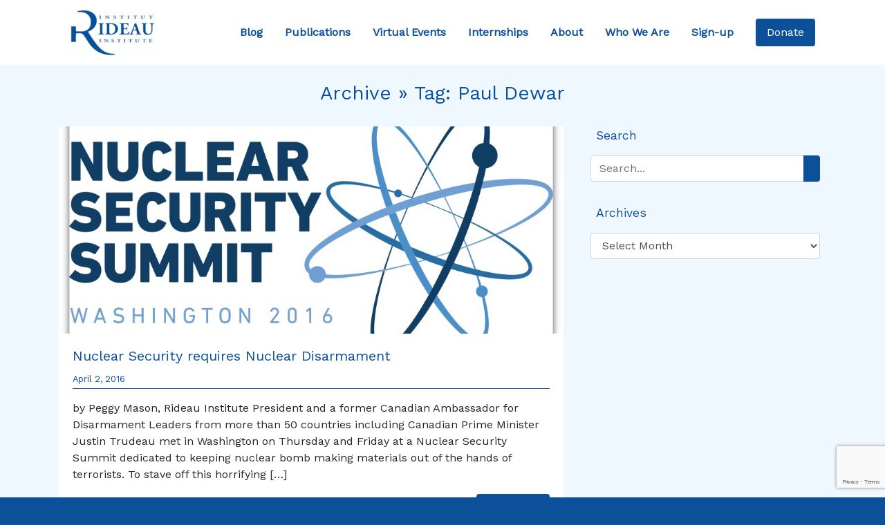

--- FILE ---
content_type: text/html; charset=UTF-8
request_url: https://rideauinstitute.ca/tag/paul-dewar/
body_size: 11573
content:
<!DOCTYPE html>

<html lang="en-US">

<head><style>img.lazy{min-height:1px}</style><link href="https://rideauinstitute.ca/wp-content/plugins/w3-total-cache/pub/js/lazyload.min.js" as="script">
  <meta charset="UTF-8">
  <meta name="viewport" content="width=device-width, initial-scale=1.0">
  <title>Paul Dewar &#8211; Rideau Institute</title>
<meta name='robots' content='max-image-preview:large' />
<link rel='dns-prefetch' href='//cdnjs.cloudflare.com' />
<link rel='dns-prefetch' href='//stackpath.bootstrapcdn.com' />
<link rel='dns-prefetch' href='//kit.fontawesome.com' />
<link rel='dns-prefetch' href='//stats.wp.com' />
<link rel='dns-prefetch' href='//fonts.googleapis.com' />
<link rel='preconnect' href='//i0.wp.com' />
<link rel='preconnect' href='//c0.wp.com' />
<link rel="alternate" type="application/rss+xml" title="Rideau Institute &raquo; Paul Dewar Tag Feed" href="https://rideauinstitute.ca/tag/paul-dewar/feed/" />
<style id='wp-img-auto-sizes-contain-inline-css' type='text/css'>
img:is([sizes=auto i],[sizes^="auto," i]){contain-intrinsic-size:3000px 1500px}
/*# sourceURL=wp-img-auto-sizes-contain-inline-css */
</style>
<style id='wp-emoji-styles-inline-css' type='text/css'>

	img.wp-smiley, img.emoji {
		display: inline !important;
		border: none !important;
		box-shadow: none !important;
		height: 1em !important;
		width: 1em !important;
		margin: 0 0.07em !important;
		vertical-align: -0.1em !important;
		background: none !important;
		padding: 0 !important;
	}
/*# sourceURL=wp-emoji-styles-inline-css */
</style>
<style id='wp-block-library-inline-css' type='text/css'>
:root{--wp-block-synced-color:#7a00df;--wp-block-synced-color--rgb:122,0,223;--wp-bound-block-color:var(--wp-block-synced-color);--wp-editor-canvas-background:#ddd;--wp-admin-theme-color:#007cba;--wp-admin-theme-color--rgb:0,124,186;--wp-admin-theme-color-darker-10:#006ba1;--wp-admin-theme-color-darker-10--rgb:0,107,160.5;--wp-admin-theme-color-darker-20:#005a87;--wp-admin-theme-color-darker-20--rgb:0,90,135;--wp-admin-border-width-focus:2px}@media (min-resolution:192dpi){:root{--wp-admin-border-width-focus:1.5px}}.wp-element-button{cursor:pointer}:root .has-very-light-gray-background-color{background-color:#eee}:root .has-very-dark-gray-background-color{background-color:#313131}:root .has-very-light-gray-color{color:#eee}:root .has-very-dark-gray-color{color:#313131}:root .has-vivid-green-cyan-to-vivid-cyan-blue-gradient-background{background:linear-gradient(135deg,#00d084,#0693e3)}:root .has-purple-crush-gradient-background{background:linear-gradient(135deg,#34e2e4,#4721fb 50%,#ab1dfe)}:root .has-hazy-dawn-gradient-background{background:linear-gradient(135deg,#faaca8,#dad0ec)}:root .has-subdued-olive-gradient-background{background:linear-gradient(135deg,#fafae1,#67a671)}:root .has-atomic-cream-gradient-background{background:linear-gradient(135deg,#fdd79a,#004a59)}:root .has-nightshade-gradient-background{background:linear-gradient(135deg,#330968,#31cdcf)}:root .has-midnight-gradient-background{background:linear-gradient(135deg,#020381,#2874fc)}:root{--wp--preset--font-size--normal:16px;--wp--preset--font-size--huge:42px}.has-regular-font-size{font-size:1em}.has-larger-font-size{font-size:2.625em}.has-normal-font-size{font-size:var(--wp--preset--font-size--normal)}.has-huge-font-size{font-size:var(--wp--preset--font-size--huge)}.has-text-align-center{text-align:center}.has-text-align-left{text-align:left}.has-text-align-right{text-align:right}.has-fit-text{white-space:nowrap!important}#end-resizable-editor-section{display:none}.aligncenter{clear:both}.items-justified-left{justify-content:flex-start}.items-justified-center{justify-content:center}.items-justified-right{justify-content:flex-end}.items-justified-space-between{justify-content:space-between}.screen-reader-text{border:0;clip-path:inset(50%);height:1px;margin:-1px;overflow:hidden;padding:0;position:absolute;width:1px;word-wrap:normal!important}.screen-reader-text:focus{background-color:#ddd;clip-path:none;color:#444;display:block;font-size:1em;height:auto;left:5px;line-height:normal;padding:15px 23px 14px;text-decoration:none;top:5px;width:auto;z-index:100000}html :where(.has-border-color){border-style:solid}html :where([style*=border-top-color]){border-top-style:solid}html :where([style*=border-right-color]){border-right-style:solid}html :where([style*=border-bottom-color]){border-bottom-style:solid}html :where([style*=border-left-color]){border-left-style:solid}html :where([style*=border-width]){border-style:solid}html :where([style*=border-top-width]){border-top-style:solid}html :where([style*=border-right-width]){border-right-style:solid}html :where([style*=border-bottom-width]){border-bottom-style:solid}html :where([style*=border-left-width]){border-left-style:solid}html :where(img[class*=wp-image-]){height:auto;max-width:100%}:where(figure){margin:0 0 1em}html :where(.is-position-sticky){--wp-admin--admin-bar--position-offset:var(--wp-admin--admin-bar--height,0px)}@media screen and (max-width:600px){html :where(.is-position-sticky){--wp-admin--admin-bar--position-offset:0px}}

/*# sourceURL=wp-block-library-inline-css */
</style><style id='global-styles-inline-css' type='text/css'>
:root{--wp--preset--aspect-ratio--square: 1;--wp--preset--aspect-ratio--4-3: 4/3;--wp--preset--aspect-ratio--3-4: 3/4;--wp--preset--aspect-ratio--3-2: 3/2;--wp--preset--aspect-ratio--2-3: 2/3;--wp--preset--aspect-ratio--16-9: 16/9;--wp--preset--aspect-ratio--9-16: 9/16;--wp--preset--color--black: #000000;--wp--preset--color--cyan-bluish-gray: #abb8c3;--wp--preset--color--white: #ffffff;--wp--preset--color--pale-pink: #f78da7;--wp--preset--color--vivid-red: #cf2e2e;--wp--preset--color--luminous-vivid-orange: #ff6900;--wp--preset--color--luminous-vivid-amber: #fcb900;--wp--preset--color--light-green-cyan: #7bdcb5;--wp--preset--color--vivid-green-cyan: #00d084;--wp--preset--color--pale-cyan-blue: #8ed1fc;--wp--preset--color--vivid-cyan-blue: #0693e3;--wp--preset--color--vivid-purple: #9b51e0;--wp--preset--gradient--vivid-cyan-blue-to-vivid-purple: linear-gradient(135deg,rgb(6,147,227) 0%,rgb(155,81,224) 100%);--wp--preset--gradient--light-green-cyan-to-vivid-green-cyan: linear-gradient(135deg,rgb(122,220,180) 0%,rgb(0,208,130) 100%);--wp--preset--gradient--luminous-vivid-amber-to-luminous-vivid-orange: linear-gradient(135deg,rgb(252,185,0) 0%,rgb(255,105,0) 100%);--wp--preset--gradient--luminous-vivid-orange-to-vivid-red: linear-gradient(135deg,rgb(255,105,0) 0%,rgb(207,46,46) 100%);--wp--preset--gradient--very-light-gray-to-cyan-bluish-gray: linear-gradient(135deg,rgb(238,238,238) 0%,rgb(169,184,195) 100%);--wp--preset--gradient--cool-to-warm-spectrum: linear-gradient(135deg,rgb(74,234,220) 0%,rgb(151,120,209) 20%,rgb(207,42,186) 40%,rgb(238,44,130) 60%,rgb(251,105,98) 80%,rgb(254,248,76) 100%);--wp--preset--gradient--blush-light-purple: linear-gradient(135deg,rgb(255,206,236) 0%,rgb(152,150,240) 100%);--wp--preset--gradient--blush-bordeaux: linear-gradient(135deg,rgb(254,205,165) 0%,rgb(254,45,45) 50%,rgb(107,0,62) 100%);--wp--preset--gradient--luminous-dusk: linear-gradient(135deg,rgb(255,203,112) 0%,rgb(199,81,192) 50%,rgb(65,88,208) 100%);--wp--preset--gradient--pale-ocean: linear-gradient(135deg,rgb(255,245,203) 0%,rgb(182,227,212) 50%,rgb(51,167,181) 100%);--wp--preset--gradient--electric-grass: linear-gradient(135deg,rgb(202,248,128) 0%,rgb(113,206,126) 100%);--wp--preset--gradient--midnight: linear-gradient(135deg,rgb(2,3,129) 0%,rgb(40,116,252) 100%);--wp--preset--font-size--small: 13px;--wp--preset--font-size--medium: 20px;--wp--preset--font-size--large: 36px;--wp--preset--font-size--x-large: 42px;--wp--preset--spacing--20: 0.44rem;--wp--preset--spacing--30: 0.67rem;--wp--preset--spacing--40: 1rem;--wp--preset--spacing--50: 1.5rem;--wp--preset--spacing--60: 2.25rem;--wp--preset--spacing--70: 3.38rem;--wp--preset--spacing--80: 5.06rem;--wp--preset--shadow--natural: 6px 6px 9px rgba(0, 0, 0, 0.2);--wp--preset--shadow--deep: 12px 12px 50px rgba(0, 0, 0, 0.4);--wp--preset--shadow--sharp: 6px 6px 0px rgba(0, 0, 0, 0.2);--wp--preset--shadow--outlined: 6px 6px 0px -3px rgb(255, 255, 255), 6px 6px rgb(0, 0, 0);--wp--preset--shadow--crisp: 6px 6px 0px rgb(0, 0, 0);}:where(.is-layout-flex){gap: 0.5em;}:where(.is-layout-grid){gap: 0.5em;}body .is-layout-flex{display: flex;}.is-layout-flex{flex-wrap: wrap;align-items: center;}.is-layout-flex > :is(*, div){margin: 0;}body .is-layout-grid{display: grid;}.is-layout-grid > :is(*, div){margin: 0;}:where(.wp-block-columns.is-layout-flex){gap: 2em;}:where(.wp-block-columns.is-layout-grid){gap: 2em;}:where(.wp-block-post-template.is-layout-flex){gap: 1.25em;}:where(.wp-block-post-template.is-layout-grid){gap: 1.25em;}.has-black-color{color: var(--wp--preset--color--black) !important;}.has-cyan-bluish-gray-color{color: var(--wp--preset--color--cyan-bluish-gray) !important;}.has-white-color{color: var(--wp--preset--color--white) !important;}.has-pale-pink-color{color: var(--wp--preset--color--pale-pink) !important;}.has-vivid-red-color{color: var(--wp--preset--color--vivid-red) !important;}.has-luminous-vivid-orange-color{color: var(--wp--preset--color--luminous-vivid-orange) !important;}.has-luminous-vivid-amber-color{color: var(--wp--preset--color--luminous-vivid-amber) !important;}.has-light-green-cyan-color{color: var(--wp--preset--color--light-green-cyan) !important;}.has-vivid-green-cyan-color{color: var(--wp--preset--color--vivid-green-cyan) !important;}.has-pale-cyan-blue-color{color: var(--wp--preset--color--pale-cyan-blue) !important;}.has-vivid-cyan-blue-color{color: var(--wp--preset--color--vivid-cyan-blue) !important;}.has-vivid-purple-color{color: var(--wp--preset--color--vivid-purple) !important;}.has-black-background-color{background-color: var(--wp--preset--color--black) !important;}.has-cyan-bluish-gray-background-color{background-color: var(--wp--preset--color--cyan-bluish-gray) !important;}.has-white-background-color{background-color: var(--wp--preset--color--white) !important;}.has-pale-pink-background-color{background-color: var(--wp--preset--color--pale-pink) !important;}.has-vivid-red-background-color{background-color: var(--wp--preset--color--vivid-red) !important;}.has-luminous-vivid-orange-background-color{background-color: var(--wp--preset--color--luminous-vivid-orange) !important;}.has-luminous-vivid-amber-background-color{background-color: var(--wp--preset--color--luminous-vivid-amber) !important;}.has-light-green-cyan-background-color{background-color: var(--wp--preset--color--light-green-cyan) !important;}.has-vivid-green-cyan-background-color{background-color: var(--wp--preset--color--vivid-green-cyan) !important;}.has-pale-cyan-blue-background-color{background-color: var(--wp--preset--color--pale-cyan-blue) !important;}.has-vivid-cyan-blue-background-color{background-color: var(--wp--preset--color--vivid-cyan-blue) !important;}.has-vivid-purple-background-color{background-color: var(--wp--preset--color--vivid-purple) !important;}.has-black-border-color{border-color: var(--wp--preset--color--black) !important;}.has-cyan-bluish-gray-border-color{border-color: var(--wp--preset--color--cyan-bluish-gray) !important;}.has-white-border-color{border-color: var(--wp--preset--color--white) !important;}.has-pale-pink-border-color{border-color: var(--wp--preset--color--pale-pink) !important;}.has-vivid-red-border-color{border-color: var(--wp--preset--color--vivid-red) !important;}.has-luminous-vivid-orange-border-color{border-color: var(--wp--preset--color--luminous-vivid-orange) !important;}.has-luminous-vivid-amber-border-color{border-color: var(--wp--preset--color--luminous-vivid-amber) !important;}.has-light-green-cyan-border-color{border-color: var(--wp--preset--color--light-green-cyan) !important;}.has-vivid-green-cyan-border-color{border-color: var(--wp--preset--color--vivid-green-cyan) !important;}.has-pale-cyan-blue-border-color{border-color: var(--wp--preset--color--pale-cyan-blue) !important;}.has-vivid-cyan-blue-border-color{border-color: var(--wp--preset--color--vivid-cyan-blue) !important;}.has-vivid-purple-border-color{border-color: var(--wp--preset--color--vivid-purple) !important;}.has-vivid-cyan-blue-to-vivid-purple-gradient-background{background: var(--wp--preset--gradient--vivid-cyan-blue-to-vivid-purple) !important;}.has-light-green-cyan-to-vivid-green-cyan-gradient-background{background: var(--wp--preset--gradient--light-green-cyan-to-vivid-green-cyan) !important;}.has-luminous-vivid-amber-to-luminous-vivid-orange-gradient-background{background: var(--wp--preset--gradient--luminous-vivid-amber-to-luminous-vivid-orange) !important;}.has-luminous-vivid-orange-to-vivid-red-gradient-background{background: var(--wp--preset--gradient--luminous-vivid-orange-to-vivid-red) !important;}.has-very-light-gray-to-cyan-bluish-gray-gradient-background{background: var(--wp--preset--gradient--very-light-gray-to-cyan-bluish-gray) !important;}.has-cool-to-warm-spectrum-gradient-background{background: var(--wp--preset--gradient--cool-to-warm-spectrum) !important;}.has-blush-light-purple-gradient-background{background: var(--wp--preset--gradient--blush-light-purple) !important;}.has-blush-bordeaux-gradient-background{background: var(--wp--preset--gradient--blush-bordeaux) !important;}.has-luminous-dusk-gradient-background{background: var(--wp--preset--gradient--luminous-dusk) !important;}.has-pale-ocean-gradient-background{background: var(--wp--preset--gradient--pale-ocean) !important;}.has-electric-grass-gradient-background{background: var(--wp--preset--gradient--electric-grass) !important;}.has-midnight-gradient-background{background: var(--wp--preset--gradient--midnight) !important;}.has-small-font-size{font-size: var(--wp--preset--font-size--small) !important;}.has-medium-font-size{font-size: var(--wp--preset--font-size--medium) !important;}.has-large-font-size{font-size: var(--wp--preset--font-size--large) !important;}.has-x-large-font-size{font-size: var(--wp--preset--font-size--x-large) !important;}
/*# sourceURL=global-styles-inline-css */
</style>

<style id='classic-theme-styles-inline-css' type='text/css'>
/*! This file is auto-generated */
.wp-block-button__link{color:#fff;background-color:#32373c;border-radius:9999px;box-shadow:none;text-decoration:none;padding:calc(.667em + 2px) calc(1.333em + 2px);font-size:1.125em}.wp-block-file__button{background:#32373c;color:#fff;text-decoration:none}
/*# sourceURL=/wp-includes/css/classic-themes.min.css */
</style>
<link rel='stylesheet' id='google-fonts-css' href='https://fonts.googleapis.com/css?family=Work+Sans&#038;display=swap&#038;ver=6.9' type='text/css' media='all' />
<link rel='stylesheet' id='bootstrap-css-css' href='https://stackpath.bootstrapcdn.com/bootstrap/4.3.1/css/bootstrap.min.css?ver=0.65827400%201768900497' type='text/css' media='all' />
<link rel='stylesheet' id='style-css' href='https://rideauinstitute.ca/wp-content/themes/rideau2/style.css?ver=1.0' type='text/css' media='all' />
<script type="text/javascript" src="https://c0.wp.com/c/6.9/wp-includes/js/jquery/jquery.min.js" id="jquery-core-js"></script>
<script type="text/javascript" src="https://c0.wp.com/c/6.9/wp-includes/js/jquery/jquery-migrate.min.js" id="jquery-migrate-js"></script>
<link rel="https://api.w.org/" href="https://rideauinstitute.ca/wp-json/" /><link rel="alternate" title="JSON" type="application/json" href="https://rideauinstitute.ca/wp-json/wp/v2/tags/772" />	<style>img#wpstats{display:none}</style>
		<link rel="icon" href="https://i0.wp.com/rideauinstitute.ca/wp-content/uploads/2025/12/cropped-layout-header-logo.png?fit=32%2C32&#038;ssl=1" sizes="32x32" />
<link rel="icon" href="https://i0.wp.com/rideauinstitute.ca/wp-content/uploads/2025/12/cropped-layout-header-logo.png?fit=192%2C192&#038;ssl=1" sizes="192x192" />
<link rel="apple-touch-icon" href="https://i0.wp.com/rideauinstitute.ca/wp-content/uploads/2025/12/cropped-layout-header-logo.png?fit=180%2C180&#038;ssl=1" />
<meta name="msapplication-TileImage" content="https://i0.wp.com/rideauinstitute.ca/wp-content/uploads/2025/12/cropped-layout-header-logo.png?fit=270%2C270&#038;ssl=1" />
				<style type="text/css" id="c4wp-checkout-css">
					.woocommerce-checkout .c4wp_captcha_field {
						margin-bottom: 10px;
						margin-top: 15px;
						position: relative;
						display: inline-block;
					}
				</style>
								<style type="text/css" id="c4wp-v3-lp-form-css">
					.login #login, .login #lostpasswordform {
						min-width: 350px !important;
					}
					.wpforms-field-c4wp iframe {
						width: 100% !important;
					}
				</style>
							<style type="text/css" id="c4wp-v3-lp-form-css">
				.login #login, .login #lostpasswordform {
					min-width: 350px !important;
				}
				.wpforms-field-c4wp iframe {
					width: 100% !important;
				}
			</style>
			
<!-- Bruno (2024-09-24) The lines below were removed from the Twitter Card PHP code -->
<!-- $twitter_thumb  = $twitter_thumbs[0]; 
		if(!$twitter_thumb) {
			$twitter_thumb = 'http://www.gravatar.com/avatar/8eb9ee80d39f13cbbad56da88ef3a6ee?rating=PG&size=75';
		}
-->
<!-- Twitter Card -->
	<!-- END -->	
	
	
</head>


<body data-rsssl=1 class="bg-rideau" class="archive tag tag-paul-dewar tag-772 wp-theme-rideau2">

  <header>
    <div class="container-fluid bg-white">
      <div class="container">
        <nav class="navbar navbar-expand-xl navbar-light bg-white">
          <a href="https://rideauinstitute.ca/" class="navbar-brand m-0" data-wpel-link="internal">
            <img class="lazy" src="data:image/svg+xml,%3Csvg%20xmlns='http://www.w3.org/2000/svg'%20viewBox='0%200%20125%20125'%3E%3C/svg%3E" data-src="https://rideauinstitute.ca/wp-content/uploads/2025/12/layout-header-logo.png" alt="Rideau Institute Logo" width="125">
          </a>

          <a id="donate-mobile" href="https://rideauinstitute.ca/donate" class="btn btn-primary nav-item nav-link px-2" data-wpel-link="internal"> Donate </a>

          <button class="navbar-toggler m-3" type="button" data-toggle="collapse" data-target="#navbarSupportedContent" aria-controls="navbarSupportedContent" aria-expanded="false" aria-label="Toggle navigation">
            <span class="navbar-toggler-icon"></span>
          </button>

          <div class="collapse navbar-collapse m-0" id="navbarSupportedContent">
            <ul class="navbar-nav ml-auto pr-3">
              <a href="https://rideauinstitute.ca/posts" class="nav-item nav-link p-3" data-wpel-link="internal"> Blog </a>
              <a href="https://rideauinstitute.ca/publications" class="nav-item nav-link p-3" data-wpel-link="internal"> Publications </a>
              <a href="https://rideauinstitute.ca/videos" class="nav-item nav-link p-3" data-wpel-link="internal"> Virtual Events </a>
              <a href="https://rideauinstitute.ca/internships" class="nav-item nav-link p-3" data-wpel-link="internal"> Internships </a>
              <a href="https://rideauinstitute.ca/about" class="nav-item nav-link p-3" data-wpel-link="internal"> About </a>
              <a href="https://rideauinstitute.ca/whoweare" class="nav-item nav-link p-3" data-wpel-link="internal"> Who We Are </a>
              <a href="https://rideauinstitute.ca/sign-up" class="nav-item nav-link p-3" data-wpel-link="internal"> Sign-up </a>
            </ul>
          </div>
          <a id="donate-desktop" href="https://rideauinstitute.ca/donate" class="btn btn-primary nav-item nav-link px-3" data-wpel-link="internal"> Donate </a>
        </nav>
      </div>
    </div>

  </header>
<section id="blog-posts">
  <div class="container-fluid bg-alice">
    <div class="container pt-4">
      <h3 class="text-rideau text-center pb-4">Archive &raquo; Tag: <span>Paul Dewar</span></h3>
      <div class="row">
        <div class="col-lg-8">

          
          <div class="card mb-4">
            <img src="data:image/svg+xml,%3Csvg%20xmlns='http://www.w3.org/2000/svg'%20viewBox='0%200%20946%20502'%3E%3C/svg%3E" data-src="https://rideauinstitute.ca/wp-content/uploads/2016/04/NSS-logo2.jpg" alt="" class="card-img-top lazy">
            <div class="card-body">
              <h5 class="card-title"><a href="https://rideauinstitute.ca/2016/04/02/nuclear-security-requires-nuclear-disarmament/" data-wpel-link="internal">Nuclear Security requires Nuclear Disarmament</a></h5>
              <p class="text-left small text-rideau date-border pb-1">April 2, 2016</p>
              <p class="card-text"><p>by Peggy Mason, Rideau Institute President and a former Canadian Ambassador for Disarmament Leaders from more than 50 countries including Canadian Prime Minister Justin Trudeau met in Washington on Thursday and Friday at a Nuclear Security Summit dedicated to keeping nuclear bomb making materials out of the hands of terrorists. To stave off this horrifying [&hellip;]</p>
</p>
              <a href="https://rideauinstitute.ca/2016/04/02/nuclear-security-requires-nuclear-disarmament/" class="float-right btn btn-primary" data-wpel-link="internal">Read More</a>
            </div>
          </div>

          
          <div class="card mb-4">
            <img src="data:image/svg+xml,%3Csvg%20xmlns='http://www.w3.org/2000/svg'%20viewBox='0%200%201024%20634'%3E%3C/svg%3E" data-src="https://rideauinstitute.ca/wp-content/uploads/2016/03/pathways-panel-1024x634.jpg" alt="" class="card-img-top lazy">
            <div class="card-body">
              <h5 class="card-title"><a href="https://rideauinstitute.ca/2016/03/15/pathways-to-peace-in-syria-and-iraq/" data-wpel-link="internal">Pathways to Peace in Syria and Iraq</a></h5>
              <p class="text-left small text-rideau date-border pb-1">March 15, 2016</p>
              <p class="card-text"><p>On March 10th, The Rideau Institute, Group of 78, and CIC jointly hosted a public forum entitled Pathways to Peace in Syria and Iraq, featuring panelists Payam Akhavan, Associate Professor, Faculty of Law, McGill University; Marina Ottaway, Senior Scholar, Woodrow Wilson International Center for Scholars; Mokhtar Lamani, Former Head of the Office of the UN-Arab [&hellip;]</p>
</p>
              <a href="https://rideauinstitute.ca/2016/03/15/pathways-to-peace-in-syria-and-iraq/" class="float-right btn btn-primary" data-wpel-link="internal">Read More</a>
            </div>
          </div>

          
          <div class="d-flex justify-content-center mb-4">
                      </div>
        </div>

        <aside class="col-lg-4 px-4">

          <div class="text-rideau pb-3">

            <i class="fas fa-search"></i><span class="pl-2 sidebar-header">Search</span>
            <div class="py-3">
              <form action="/" method="get">
  <div class="input-group">
    <input class="form-control" type="text" name="s" id="search" placeholder="Search..." value="" />
    <div class="input-group-append">
      <button type="submit" class="btn btn-primary"><i class="fas fa-search"></i></button>
    </div>
  </div>
</form>            </div>

          </div>

          <div class="text-rideau pb-3">

            <i class="fas fa-calendar-alt"></i><span class="pl-2 sidebar-header">Archives</span>
            <div class="py-3">
              <select id="archive-dropdown" name="archive-dropdown" onchange="document.location.href=this.options[this.selectedIndex].value;">
                <option value="">Select Month</option>
                	<option value='https://rideauinstitute.ca/2025/12/'> December 2025 </option>
	<option value='https://rideauinstitute.ca/2025/10/'> October 2025 </option>
	<option value='https://rideauinstitute.ca/2025/07/'> July 2025 </option>
	<option value='https://rideauinstitute.ca/2025/06/'> June 2025 </option>
	<option value='https://rideauinstitute.ca/2025/05/'> May 2025 </option>
	<option value='https://rideauinstitute.ca/2025/02/'> February 2025 </option>
	<option value='https://rideauinstitute.ca/2024/12/'> December 2024 </option>
	<option value='https://rideauinstitute.ca/2024/11/'> November 2024 </option>
	<option value='https://rideauinstitute.ca/2024/10/'> October 2024 </option>
	<option value='https://rideauinstitute.ca/2024/09/'> September 2024 </option>
	<option value='https://rideauinstitute.ca/2024/07/'> July 2024 </option>
	<option value='https://rideauinstitute.ca/2024/05/'> May 2024 </option>
	<option value='https://rideauinstitute.ca/2024/04/'> April 2024 </option>
	<option value='https://rideauinstitute.ca/2024/03/'> March 2024 </option>
	<option value='https://rideauinstitute.ca/2024/02/'> February 2024 </option>
	<option value='https://rideauinstitute.ca/2024/01/'> January 2024 </option>
	<option value='https://rideauinstitute.ca/2023/12/'> December 2023 </option>
	<option value='https://rideauinstitute.ca/2023/11/'> November 2023 </option>
	<option value='https://rideauinstitute.ca/2023/10/'> October 2023 </option>
	<option value='https://rideauinstitute.ca/2023/09/'> September 2023 </option>
	<option value='https://rideauinstitute.ca/2023/08/'> August 2023 </option>
	<option value='https://rideauinstitute.ca/2023/07/'> July 2023 </option>
	<option value='https://rideauinstitute.ca/2023/06/'> June 2023 </option>
	<option value='https://rideauinstitute.ca/2023/05/'> May 2023 </option>
	<option value='https://rideauinstitute.ca/2023/04/'> April 2023 </option>
	<option value='https://rideauinstitute.ca/2023/03/'> March 2023 </option>
	<option value='https://rideauinstitute.ca/2023/02/'> February 2023 </option>
	<option value='https://rideauinstitute.ca/2023/01/'> January 2023 </option>
	<option value='https://rideauinstitute.ca/2022/12/'> December 2022 </option>
	<option value='https://rideauinstitute.ca/2022/11/'> November 2022 </option>
	<option value='https://rideauinstitute.ca/2022/10/'> October 2022 </option>
	<option value='https://rideauinstitute.ca/2022/09/'> September 2022 </option>
	<option value='https://rideauinstitute.ca/2022/08/'> August 2022 </option>
	<option value='https://rideauinstitute.ca/2022/07/'> July 2022 </option>
	<option value='https://rideauinstitute.ca/2022/06/'> June 2022 </option>
	<option value='https://rideauinstitute.ca/2022/05/'> May 2022 </option>
	<option value='https://rideauinstitute.ca/2022/04/'> April 2022 </option>
	<option value='https://rideauinstitute.ca/2022/03/'> March 2022 </option>
	<option value='https://rideauinstitute.ca/2022/02/'> February 2022 </option>
	<option value='https://rideauinstitute.ca/2022/01/'> January 2022 </option>
	<option value='https://rideauinstitute.ca/2021/12/'> December 2021 </option>
	<option value='https://rideauinstitute.ca/2021/11/'> November 2021 </option>
	<option value='https://rideauinstitute.ca/2021/10/'> October 2021 </option>
	<option value='https://rideauinstitute.ca/2021/09/'> September 2021 </option>
	<option value='https://rideauinstitute.ca/2021/08/'> August 2021 </option>
	<option value='https://rideauinstitute.ca/2021/07/'> July 2021 </option>
	<option value='https://rideauinstitute.ca/2021/06/'> June 2021 </option>
	<option value='https://rideauinstitute.ca/2021/05/'> May 2021 </option>
	<option value='https://rideauinstitute.ca/2021/04/'> April 2021 </option>
	<option value='https://rideauinstitute.ca/2021/03/'> March 2021 </option>
	<option value='https://rideauinstitute.ca/2021/02/'> February 2021 </option>
	<option value='https://rideauinstitute.ca/2021/01/'> January 2021 </option>
	<option value='https://rideauinstitute.ca/2020/12/'> December 2020 </option>
	<option value='https://rideauinstitute.ca/2020/11/'> November 2020 </option>
	<option value='https://rideauinstitute.ca/2020/10/'> October 2020 </option>
	<option value='https://rideauinstitute.ca/2020/09/'> September 2020 </option>
	<option value='https://rideauinstitute.ca/2020/08/'> August 2020 </option>
	<option value='https://rideauinstitute.ca/2020/07/'> July 2020 </option>
	<option value='https://rideauinstitute.ca/2020/06/'> June 2020 </option>
	<option value='https://rideauinstitute.ca/2020/05/'> May 2020 </option>
	<option value='https://rideauinstitute.ca/2020/04/'> April 2020 </option>
	<option value='https://rideauinstitute.ca/2020/03/'> March 2020 </option>
	<option value='https://rideauinstitute.ca/2020/02/'> February 2020 </option>
	<option value='https://rideauinstitute.ca/2020/01/'> January 2020 </option>
	<option value='https://rideauinstitute.ca/2019/12/'> December 2019 </option>
	<option value='https://rideauinstitute.ca/2019/11/'> November 2019 </option>
	<option value='https://rideauinstitute.ca/2019/10/'> October 2019 </option>
	<option value='https://rideauinstitute.ca/2019/09/'> September 2019 </option>
	<option value='https://rideauinstitute.ca/2019/08/'> August 2019 </option>
	<option value='https://rideauinstitute.ca/2019/07/'> July 2019 </option>
	<option value='https://rideauinstitute.ca/2019/06/'> June 2019 </option>
	<option value='https://rideauinstitute.ca/2019/05/'> May 2019 </option>
	<option value='https://rideauinstitute.ca/2019/04/'> April 2019 </option>
	<option value='https://rideauinstitute.ca/2019/03/'> March 2019 </option>
	<option value='https://rideauinstitute.ca/2019/02/'> February 2019 </option>
	<option value='https://rideauinstitute.ca/2019/01/'> January 2019 </option>
	<option value='https://rideauinstitute.ca/2018/12/'> December 2018 </option>
	<option value='https://rideauinstitute.ca/2018/11/'> November 2018 </option>
	<option value='https://rideauinstitute.ca/2018/10/'> October 2018 </option>
	<option value='https://rideauinstitute.ca/2018/09/'> September 2018 </option>
	<option value='https://rideauinstitute.ca/2018/08/'> August 2018 </option>
	<option value='https://rideauinstitute.ca/2018/07/'> July 2018 </option>
	<option value='https://rideauinstitute.ca/2018/06/'> June 2018 </option>
	<option value='https://rideauinstitute.ca/2018/05/'> May 2018 </option>
	<option value='https://rideauinstitute.ca/2018/04/'> April 2018 </option>
	<option value='https://rideauinstitute.ca/2018/03/'> March 2018 </option>
	<option value='https://rideauinstitute.ca/2018/02/'> February 2018 </option>
	<option value='https://rideauinstitute.ca/2018/01/'> January 2018 </option>
	<option value='https://rideauinstitute.ca/2017/12/'> December 2017 </option>
	<option value='https://rideauinstitute.ca/2017/11/'> November 2017 </option>
	<option value='https://rideauinstitute.ca/2017/10/'> October 2017 </option>
	<option value='https://rideauinstitute.ca/2017/09/'> September 2017 </option>
	<option value='https://rideauinstitute.ca/2017/08/'> August 2017 </option>
	<option value='https://rideauinstitute.ca/2017/07/'> July 2017 </option>
	<option value='https://rideauinstitute.ca/2017/06/'> June 2017 </option>
	<option value='https://rideauinstitute.ca/2017/05/'> May 2017 </option>
	<option value='https://rideauinstitute.ca/2017/04/'> April 2017 </option>
	<option value='https://rideauinstitute.ca/2017/03/'> March 2017 </option>
	<option value='https://rideauinstitute.ca/2017/02/'> February 2017 </option>
	<option value='https://rideauinstitute.ca/2017/01/'> January 2017 </option>
	<option value='https://rideauinstitute.ca/2016/12/'> December 2016 </option>
	<option value='https://rideauinstitute.ca/2016/11/'> November 2016 </option>
	<option value='https://rideauinstitute.ca/2016/10/'> October 2016 </option>
	<option value='https://rideauinstitute.ca/2016/09/'> September 2016 </option>
	<option value='https://rideauinstitute.ca/2016/08/'> August 2016 </option>
	<option value='https://rideauinstitute.ca/2016/07/'> July 2016 </option>
	<option value='https://rideauinstitute.ca/2016/06/'> June 2016 </option>
	<option value='https://rideauinstitute.ca/2016/05/'> May 2016 </option>
	<option value='https://rideauinstitute.ca/2016/04/'> April 2016 </option>
	<option value='https://rideauinstitute.ca/2016/03/'> March 2016 </option>
	<option value='https://rideauinstitute.ca/2016/02/'> February 2016 </option>
	<option value='https://rideauinstitute.ca/2016/01/'> January 2016 </option>
	<option value='https://rideauinstitute.ca/2015/12/'> December 2015 </option>
	<option value='https://rideauinstitute.ca/2015/11/'> November 2015 </option>
	<option value='https://rideauinstitute.ca/2015/10/'> October 2015 </option>
	<option value='https://rideauinstitute.ca/2015/09/'> September 2015 </option>
	<option value='https://rideauinstitute.ca/2015/08/'> August 2015 </option>
	<option value='https://rideauinstitute.ca/2015/07/'> July 2015 </option>
	<option value='https://rideauinstitute.ca/2015/06/'> June 2015 </option>
	<option value='https://rideauinstitute.ca/2015/05/'> May 2015 </option>
	<option value='https://rideauinstitute.ca/2015/04/'> April 2015 </option>
	<option value='https://rideauinstitute.ca/2015/03/'> March 2015 </option>
	<option value='https://rideauinstitute.ca/2015/01/'> January 2015 </option>
	<option value='https://rideauinstitute.ca/2014/10/'> October 2014 </option>
	<option value='https://rideauinstitute.ca/2014/09/'> September 2014 </option>
	<option value='https://rideauinstitute.ca/2014/08/'> August 2014 </option>
	<option value='https://rideauinstitute.ca/2013/11/'> November 2013 </option>
	<option value='https://rideauinstitute.ca/2013/09/'> September 2013 </option>
	<option value='https://rideauinstitute.ca/2013/06/'> June 2013 </option>
	<option value='https://rideauinstitute.ca/2013/05/'> May 2013 </option>
	<option value='https://rideauinstitute.ca/2013/04/'> April 2013 </option>
	<option value='https://rideauinstitute.ca/2013/03/'> March 2013 </option>
	<option value='https://rideauinstitute.ca/2013/02/'> February 2013 </option>
	<option value='https://rideauinstitute.ca/2013/01/'> January 2013 </option>
	<option value='https://rideauinstitute.ca/2012/12/'> December 2012 </option>
	<option value='https://rideauinstitute.ca/2012/11/'> November 2012 </option>
	<option value='https://rideauinstitute.ca/2012/10/'> October 2012 </option>
	<option value='https://rideauinstitute.ca/2012/09/'> September 2012 </option>
	<option value='https://rideauinstitute.ca/2012/08/'> August 2012 </option>
	<option value='https://rideauinstitute.ca/2012/07/'> July 2012 </option>
	<option value='https://rideauinstitute.ca/2012/06/'> June 2012 </option>
	<option value='https://rideauinstitute.ca/2012/05/'> May 2012 </option>
	<option value='https://rideauinstitute.ca/2012/04/'> April 2012 </option>
	<option value='https://rideauinstitute.ca/2012/03/'> March 2012 </option>
	<option value='https://rideauinstitute.ca/2012/02/'> February 2012 </option>
	<option value='https://rideauinstitute.ca/2012/01/'> January 2012 </option>
	<option value='https://rideauinstitute.ca/2011/12/'> December 2011 </option>
	<option value='https://rideauinstitute.ca/2011/11/'> November 2011 </option>
	<option value='https://rideauinstitute.ca/2011/10/'> October 2011 </option>
	<option value='https://rideauinstitute.ca/2011/09/'> September 2011 </option>
	<option value='https://rideauinstitute.ca/2011/08/'> August 2011 </option>
	<option value='https://rideauinstitute.ca/2011/07/'> July 2011 </option>
	<option value='https://rideauinstitute.ca/2011/06/'> June 2011 </option>
	<option value='https://rideauinstitute.ca/2011/05/'> May 2011 </option>
	<option value='https://rideauinstitute.ca/2011/04/'> April 2011 </option>
	<option value='https://rideauinstitute.ca/2011/03/'> March 2011 </option>
	<option value='https://rideauinstitute.ca/2011/02/'> February 2011 </option>
	<option value='https://rideauinstitute.ca/2011/01/'> January 2011 </option>
	<option value='https://rideauinstitute.ca/2010/11/'> November 2010 </option>
	<option value='https://rideauinstitute.ca/2010/10/'> October 2010 </option>
	<option value='https://rideauinstitute.ca/2010/09/'> September 2010 </option>
	<option value='https://rideauinstitute.ca/2010/08/'> August 2010 </option>
	<option value='https://rideauinstitute.ca/2010/06/'> June 2010 </option>
	<option value='https://rideauinstitute.ca/2010/04/'> April 2010 </option>
	<option value='https://rideauinstitute.ca/2010/03/'> March 2010 </option>
	<option value='https://rideauinstitute.ca/2010/01/'> January 2010 </option>
	<option value='https://rideauinstitute.ca/2009/05/'> May 2009 </option>
	<option value='https://rideauinstitute.ca/2008/10/'> October 2008 </option>
	<option value='https://rideauinstitute.ca/2008/09/'> September 2008 </option>
	<option value='https://rideauinstitute.ca/2008/08/'> August 2008 </option>
	<option value='https://rideauinstitute.ca/2008/06/'> June 2008 </option>
	<option value='https://rideauinstitute.ca/2008/04/'> April 2008 </option>
	<option value='https://rideauinstitute.ca/2007/10/'> October 2007 </option>
	<option value='https://rideauinstitute.ca/2007/06/'> June 2007 </option>
	<option value='https://rideauinstitute.ca/2007/04/'> April 2007 </option>
	<option value='https://rideauinstitute.ca/2006/09/'> September 2006 </option>
	<option value='https://rideauinstitute.ca/2005/09/'> September 2005 </option>
	<option value='https://rideauinstitute.ca/2005/02/'> February 2005 </option>
	<option value='https://rideauinstitute.ca/2004/07/'> July 2004 </option>
	<option value='https://rideauinstitute.ca/2004/01/'> January 2004 </option>
	<option value='https://rideauinstitute.ca/2003/12/'> December 2003 </option>
	<option value='https://rideauinstitute.ca/2003/06/'> June 2003 </option>
	<option value='https://rideauinstitute.ca/2003/04/'> April 2003 </option>
	<option value='https://rideauinstitute.ca/2002/11/'> November 2002 </option>
              </select>

            </div>
          </div>


          

        </aside>




      </div>

    </div>
  </div>


</section>


<script type="speculationrules">
{"prefetch":[{"source":"document","where":{"and":[{"href_matches":"/*"},{"not":{"href_matches":["/wp-*.php","/wp-admin/*","/wp-content/uploads/*","/wp-content/*","/wp-content/plugins/*","/wp-content/themes/rideau2/*","/*\\?(.+)"]}},{"not":{"selector_matches":"a[rel~=\"nofollow\"]"}},{"not":{"selector_matches":".no-prefetch, .no-prefetch a"}}]},"eagerness":"conservative"}]}
</script>
<script type="text/javascript" src="https://cdnjs.cloudflare.com/ajax/libs/popper.js/1.14.7/umd/popper.min.js?ver=0.65848900%201768900497" id="popper-js"></script>
<script type="text/javascript" src="https://stackpath.bootstrapcdn.com/bootstrap/4.3.1/js/bootstrap.min.js?ver=0.65850200%201768900497" id="bootstrap-js-js"></script>
<script type="text/javascript" src="https://kit.fontawesome.com/51f022e2fe.js?ver=0.65851300%201768900497" id="font-awesome-js"></script>
<script type="text/javascript" id="jetpack-stats-js-before">
/* <![CDATA[ */
_stq = window._stq || [];
_stq.push([ "view", {"v":"ext","blog":"26757460","post":"0","tz":"-5","srv":"rideauinstitute.ca","arch_tag":"paul-dewar","arch_results":"2","j":"1:15.4"} ]);
_stq.push([ "clickTrackerInit", "26757460", "0" ]);
//# sourceURL=jetpack-stats-js-before
/* ]]> */
</script>
<script type="text/javascript" src="https://stats.wp.com/e-202604.js" id="jetpack-stats-js" defer="defer" data-wp-strategy="defer"></script>
<script id="wp-emoji-settings" type="application/json">
{"baseUrl":"https://s.w.org/images/core/emoji/17.0.2/72x72/","ext":".png","svgUrl":"https://s.w.org/images/core/emoji/17.0.2/svg/","svgExt":".svg","source":{"concatemoji":"https://rideauinstitute.ca/wp-includes/js/wp-emoji-release.min.js?ver=8248e3982d95aa903c406eefc9187fe9"}}
</script>
<script type="module">
/* <![CDATA[ */
/*! This file is auto-generated */
const a=JSON.parse(document.getElementById("wp-emoji-settings").textContent),o=(window._wpemojiSettings=a,"wpEmojiSettingsSupports"),s=["flag","emoji"];function i(e){try{var t={supportTests:e,timestamp:(new Date).valueOf()};sessionStorage.setItem(o,JSON.stringify(t))}catch(e){}}function c(e,t,n){e.clearRect(0,0,e.canvas.width,e.canvas.height),e.fillText(t,0,0);t=new Uint32Array(e.getImageData(0,0,e.canvas.width,e.canvas.height).data);e.clearRect(0,0,e.canvas.width,e.canvas.height),e.fillText(n,0,0);const a=new Uint32Array(e.getImageData(0,0,e.canvas.width,e.canvas.height).data);return t.every((e,t)=>e===a[t])}function p(e,t){e.clearRect(0,0,e.canvas.width,e.canvas.height),e.fillText(t,0,0);var n=e.getImageData(16,16,1,1);for(let e=0;e<n.data.length;e++)if(0!==n.data[e])return!1;return!0}function u(e,t,n,a){switch(t){case"flag":return n(e,"\ud83c\udff3\ufe0f\u200d\u26a7\ufe0f","\ud83c\udff3\ufe0f\u200b\u26a7\ufe0f")?!1:!n(e,"\ud83c\udde8\ud83c\uddf6","\ud83c\udde8\u200b\ud83c\uddf6")&&!n(e,"\ud83c\udff4\udb40\udc67\udb40\udc62\udb40\udc65\udb40\udc6e\udb40\udc67\udb40\udc7f","\ud83c\udff4\u200b\udb40\udc67\u200b\udb40\udc62\u200b\udb40\udc65\u200b\udb40\udc6e\u200b\udb40\udc67\u200b\udb40\udc7f");case"emoji":return!a(e,"\ud83e\u1fac8")}return!1}function f(e,t,n,a){let r;const o=(r="undefined"!=typeof WorkerGlobalScope&&self instanceof WorkerGlobalScope?new OffscreenCanvas(300,150):document.createElement("canvas")).getContext("2d",{willReadFrequently:!0}),s=(o.textBaseline="top",o.font="600 32px Arial",{});return e.forEach(e=>{s[e]=t(o,e,n,a)}),s}function r(e){var t=document.createElement("script");t.src=e,t.defer=!0,document.head.appendChild(t)}a.supports={everything:!0,everythingExceptFlag:!0},new Promise(t=>{let n=function(){try{var e=JSON.parse(sessionStorage.getItem(o));if("object"==typeof e&&"number"==typeof e.timestamp&&(new Date).valueOf()<e.timestamp+604800&&"object"==typeof e.supportTests)return e.supportTests}catch(e){}return null}();if(!n){if("undefined"!=typeof Worker&&"undefined"!=typeof OffscreenCanvas&&"undefined"!=typeof URL&&URL.createObjectURL&&"undefined"!=typeof Blob)try{var e="postMessage("+f.toString()+"("+[JSON.stringify(s),u.toString(),c.toString(),p.toString()].join(",")+"));",a=new Blob([e],{type:"text/javascript"});const r=new Worker(URL.createObjectURL(a),{name:"wpTestEmojiSupports"});return void(r.onmessage=e=>{i(n=e.data),r.terminate(),t(n)})}catch(e){}i(n=f(s,u,c,p))}t(n)}).then(e=>{for(const n in e)a.supports[n]=e[n],a.supports.everything=a.supports.everything&&a.supports[n],"flag"!==n&&(a.supports.everythingExceptFlag=a.supports.everythingExceptFlag&&a.supports[n]);var t;a.supports.everythingExceptFlag=a.supports.everythingExceptFlag&&!a.supports.flag,a.supports.everything||((t=a.source||{}).concatemoji?r(t.concatemoji):t.wpemoji&&t.twemoji&&(r(t.twemoji),r(t.wpemoji)))});
//# sourceURL=https://rideauinstitute.ca/wp-includes/js/wp-emoji-loader.min.js
/* ]]> */
</script>
<!-- CAPTCHA added with CAPTCHA 4WP plugin. More information: https://captcha4wp.com -->			<script  id="c4wp-recaptcha-js" src="https://www.google.com/recaptcha/api.js?render=6LdfhpcUAAAAACYjOJn3865oeDk06rqmCwspYUke&#038;hl=en"></script>
			<script id="c4wp-inline-js" type="text/javascript">
				/* @v3-js:start */
					let c4wp_onloadCallback = function() {
						for ( var i = 0; i < document.forms.length; i++ ) {
							let form 		   = document.forms[i];
							let captcha_div    = form.querySelector( '.c4wp_captcha_field_div:not(.rendered)' );
							let jetpack_sso    = form.querySelector( '#jetpack-sso-wrap' );
							var wcblock_submit = form.querySelector( '.wc-block-components-checkout-place-order-button' );
							var has_wc_submit  = null !== wcblock_submit;
							
							if ( null === captcha_div && ! has_wc_submit || form.id == 'create-group-form' ) {	
								if ( ! form.parentElement.classList.contains( 'nf-form-layout' ) ) {
									continue;
								}
							
							}
							if ( ! has_wc_submit ) {
								if ( !( captcha_div.offsetWidth || captcha_div.offsetHeight || captcha_div.getClientRects().length ) ) {					    	
									if ( jetpack_sso == null && ! form.classList.contains( 'woocommerce-form-login' ) ) {
										continue;
									}
								}
							}

							let alreadyCloned = form.querySelector( '.c4wp-submit' );
							if ( null != alreadyCloned ) {
								continue;
							}

							let foundSubmitBtn = form.querySelector( '#signup-form [type=submit], [type=submit]:not(#group-creation-create):not([name="signup_submit"]):not([name="ac_form_submit"]):not(.verify-captcha)' );
							let cloned = false;
							let clone  = false;

							// Submit button found, clone it.
							if ( foundSubmitBtn ) {
								clone = foundSubmitBtn.cloneNode(true);
								clone.classList.add( 'c4wp-submit' );
								clone.removeAttribute( 'onclick' );
								clone.removeAttribute( 'onkeypress' );
								if ( foundSubmitBtn.parentElement.form === null ) {
									foundSubmitBtn.parentElement.prepend(clone);
								} else {
									foundSubmitBtn.parentElement.insertBefore( clone, foundSubmitBtn );
								}
								foundSubmitBtn.style.display = "none";
								captcha_div                  = form.querySelector( '.c4wp_captcha_field_div' );
								cloned = true;
							}

							// WC block checkout clone btn.
							if ( has_wc_submit && ! form.classList.contains( 'c4wp-primed' ) ) {
								clone = wcblock_submit.cloneNode(true);
								clone.classList.add( 'c4wp-submit' );
								clone.classList.add( 'c4wp-clone' );
								clone.removeAttribute( 'onclick' );
								clone.removeAttribute( 'onkeypress' );
								if ( wcblock_submit.parentElement.form === null ) {
									wcblock_submit.parentElement.prepend(clone);
								} else {
									wcblock_submit.parentElement.insertBefore( clone, wcblock_submit );
								}
								wcblock_submit.style.display = "none";

								clone.addEventListener('click', function( e ){
									if ( form.classList.contains( 'c4wp_v2_fallback_active' ) ) {
										jQuery( form ).find( '.wc-block-components-checkout-place-order-button:not(.c4wp-submit)' ).click(); 
										return true;
									} else {
										grecaptcha.execute( '6LdfhpcUAAAAACYjOJn3865oeDk06rqmCwspYUke', ).then( function( data ) {
											form.classList.add( 'c4wp-primed' );
										});	
									}

								});
								foundSubmitBtn = wcblock_submit;
								cloned = true;
							}
							
							// Clone created, listen to its click.
							if ( cloned ) {
								clone.addEventListener( 'click', function ( event ) {
									logSubmit( event, 'cloned', form, foundSubmitBtn );
								});
							// No clone, execute and watch for form submission.
							} else {
								grecaptcha.execute(
									'6LdfhpcUAAAAACYjOJn3865oeDk06rqmCwspYUke',
								).then( function( data ) {
									var responseElem = form.querySelector( '.c4wp_response' );
									if ( responseElem == null ) {
										var responseElem = document.querySelector( '.c4wp_response' );
									}
									if ( responseElem != null ) {
										responseElem.setAttribute( 'value', data );	
									}									
								});

								// Anything else.
								form.addEventListener( 'submit', function ( event ) {
									logSubmit( event, 'other', form );
								});	
							}

							function logSubmit( event, form_type = '', form, foundSubmitBtn ) {
								// Standard v3 check.
								if ( ! form.classList.contains( 'c4wp_v2_fallback_active' ) && ! form.classList.contains( 'c4wp_verified' ) ) {
									event.preventDefault();
									try {
										grecaptcha.execute(
											'6LdfhpcUAAAAACYjOJn3865oeDk06rqmCwspYUke',
										).then( function( data ) {	
											var responseElem = form.querySelector( '.c4wp_response' );
											if ( responseElem == null ) {
												var responseElem = document.querySelector( '.c4wp_response' );
											}
											
											responseElem.setAttribute( 'value', data );	

											if ( form.classList.contains( 'wc-block-checkout__form' ) ) {
												// WC block checkout.
												let input = document.querySelector('input[id*="c4wp-wc-checkout"]'); 
												let lastValue = input.value;
												var token = data;
												input.value = token;
												let event = new Event('input', { bubbles: true });
												event.simulated = true;
												let tracker = input._valueTracker;
												if (tracker) {
													tracker.setValue( lastValue );
												}
												input.dispatchEvent(event)												
											}

											
											// Submit as usual.
											if ( foundSubmitBtn ) {
												foundSubmitBtn.click();
											} else if ( form.classList.contains( 'wc-block-checkout__form' ) ) {
												jQuery( form ).find( '.wc-block-components-checkout-place-order-button:not(.c4wp-submit)' ).click(); 
											} else {
												
												if ( typeof form.submit === 'function' ) {
													form.submit();
												} else {
													HTMLFormElement.prototype.submit.call(form);
												}
											}

											return true;
										});
									} catch (e) {
										// Silence.
									}
								// V2 fallback.
								} else {
									if ( form.classList.contains( 'wpforms-form' ) || form.classList.contains( 'frm-fluent-form' ) || form.classList.contains( 'woocommerce-checkout' ) ) {
										return true;
									}

									if ( form.parentElement.classList.contains( 'nf-form-layout' ) ) {
										return false;
									}
									
									if ( form.classList.contains( 'wc-block-checkout__form' ) ) {
										return;
									}
									
									// Submit as usual.
									if ( typeof form.submit === 'function' ) {
										form.submit();
									} else {
										HTMLFormElement.prototype.submit.call(form);
									}

									return true;
								}
							};
						}
					};

					grecaptcha.ready( c4wp_onloadCallback );

					if ( typeof jQuery !== 'undefined' ) {
						jQuery( 'body' ).on( 'click', '.acomment-reply.bp-primary-action', function ( e ) {
							c4wp_onloadCallback();
						});	
					}

					//token is valid for 2 minutes, So get new token every after 1 minutes 50 seconds
					setInterval(c4wp_onloadCallback, 110000);

					
					window.addEventListener("load", (event) => {
						if ( typeof jQuery !== 'undefined' && jQuery( 'input[id*="c4wp-wc-checkout"]' ).length ) {
							var element = document.createElement('div');
							var html = '<div class="c4wp_captcha_field" style="margin-bottom: 10px" data-nonce="cd71717a4d"><div id="c4wp_captcha_field_0" class="c4wp_captcha_field_div"><input type="hidden" name="g-recaptcha-response" class="c4wp_response" aria-label="do not use" aria-readonly="true" value="" /></div></div>';
							element.innerHTML = html;
							jQuery( '[class*="c4wp-wc-checkout"]' ).append( element );
							jQuery( '[class*="c4wp-wc-checkout"]' ).find('*').off();
							c4wp_onloadCallback();
						}
					});
				/* @v3-js:end */
			</script>
			<!-- / CAPTCHA by CAPTCHA 4WP plugin -->
<footer>
  <div class="container-fluid">
    <div class="container">
      <div class="row py-4">
        <div class="col-md-4">
          <h5 class="text-rideau-light">Contact Information</h5>
          <p class="text-light">Rideau Institute / L’Institut Rideau<br>
            PO Box 11312 Ottawa H<br>
            Nepean, ON K2H 7V1<br>
            Tel. 613 274-3974<br>
            operations@rideauinstitute.ca</p>
        </div>
        <div class="col-md-4">
          <h5 class="text-rideau-light">Media Inquiries</h5>
          <p class="text-light">Peggy Mason<br>
            pmason@rideauinstitute.ca<br>
            Tel. 613 722-5237<br>
            Cell 613 612-6360</p>
        </div>
        <div class="col-md-4">
          <h5 class="text-rideau-light">Follow Us</h5>
          <a class="btn btn-outline-primary btn-sm align-middle text-light" href="https://www.facebook.com/RideauInstitute/" data-wpel-link="external" target="_blank" rel="external noopener noreferrer"><i class="fab fa-facebook-f pr-2"></i>Facebook</a>
          <a class="btn btn-outline-info btn-sm align-middle text-light" href="https://twitter.com/rideauinstitute" data-wpel-link="external" target="_blank" rel="external noopener noreferrer"><i class="fab fa-twitter pr-2"></i>Twitter</a>
          <a class="btn btn-outline-warning btn-sm align-middle text-light" href="https://rideauinstitute.ca/posts/feed/" data-wpel-link="internal"><i class="fas fa-rss pr-2"></i>RSS</a>
        </div>


      </div>
    </div>
  </div>

</footer>


<script>window.w3tc_lazyload=1,window.lazyLoadOptions={elements_selector:".lazy",callback_loaded:function(t){var e;try{e=new CustomEvent("w3tc_lazyload_loaded",{detail:{e:t}})}catch(a){(e=document.createEvent("CustomEvent")).initCustomEvent("w3tc_lazyload_loaded",!1,!1,{e:t})}window.dispatchEvent(e)}}</script><script async src="https://rideauinstitute.ca/wp-content/plugins/w3-total-cache/pub/js/lazyload.min.js"></script></body>

</html>
<!--
Performance optimized by W3 Total Cache. Learn more: https://www.boldgrid.com/w3-total-cache/?utm_source=w3tc&utm_medium=footer_comment&utm_campaign=free_plugin

Object Caching 0/244 objects using Redis
Page Caching using Disk: Enhanced 
Lazy Loading
Database Caching using Redis

Served from: rideauinstitute.ca @ 2026-01-20 04:14:58 by W3 Total Cache
-->

--- FILE ---
content_type: text/html; charset=utf-8
request_url: https://www.google.com/recaptcha/api2/anchor?ar=1&k=6LdfhpcUAAAAACYjOJn3865oeDk06rqmCwspYUke&co=aHR0cHM6Ly9yaWRlYXVpbnN0aXR1dGUuY2E6NDQz&hl=en&v=PoyoqOPhxBO7pBk68S4YbpHZ&size=invisible&anchor-ms=20000&execute-ms=30000&cb=1du1ypw8nh8q
body_size: 48800
content:
<!DOCTYPE HTML><html dir="ltr" lang="en"><head><meta http-equiv="Content-Type" content="text/html; charset=UTF-8">
<meta http-equiv="X-UA-Compatible" content="IE=edge">
<title>reCAPTCHA</title>
<style type="text/css">
/* cyrillic-ext */
@font-face {
  font-family: 'Roboto';
  font-style: normal;
  font-weight: 400;
  font-stretch: 100%;
  src: url(//fonts.gstatic.com/s/roboto/v48/KFO7CnqEu92Fr1ME7kSn66aGLdTylUAMa3GUBHMdazTgWw.woff2) format('woff2');
  unicode-range: U+0460-052F, U+1C80-1C8A, U+20B4, U+2DE0-2DFF, U+A640-A69F, U+FE2E-FE2F;
}
/* cyrillic */
@font-face {
  font-family: 'Roboto';
  font-style: normal;
  font-weight: 400;
  font-stretch: 100%;
  src: url(//fonts.gstatic.com/s/roboto/v48/KFO7CnqEu92Fr1ME7kSn66aGLdTylUAMa3iUBHMdazTgWw.woff2) format('woff2');
  unicode-range: U+0301, U+0400-045F, U+0490-0491, U+04B0-04B1, U+2116;
}
/* greek-ext */
@font-face {
  font-family: 'Roboto';
  font-style: normal;
  font-weight: 400;
  font-stretch: 100%;
  src: url(//fonts.gstatic.com/s/roboto/v48/KFO7CnqEu92Fr1ME7kSn66aGLdTylUAMa3CUBHMdazTgWw.woff2) format('woff2');
  unicode-range: U+1F00-1FFF;
}
/* greek */
@font-face {
  font-family: 'Roboto';
  font-style: normal;
  font-weight: 400;
  font-stretch: 100%;
  src: url(//fonts.gstatic.com/s/roboto/v48/KFO7CnqEu92Fr1ME7kSn66aGLdTylUAMa3-UBHMdazTgWw.woff2) format('woff2');
  unicode-range: U+0370-0377, U+037A-037F, U+0384-038A, U+038C, U+038E-03A1, U+03A3-03FF;
}
/* math */
@font-face {
  font-family: 'Roboto';
  font-style: normal;
  font-weight: 400;
  font-stretch: 100%;
  src: url(//fonts.gstatic.com/s/roboto/v48/KFO7CnqEu92Fr1ME7kSn66aGLdTylUAMawCUBHMdazTgWw.woff2) format('woff2');
  unicode-range: U+0302-0303, U+0305, U+0307-0308, U+0310, U+0312, U+0315, U+031A, U+0326-0327, U+032C, U+032F-0330, U+0332-0333, U+0338, U+033A, U+0346, U+034D, U+0391-03A1, U+03A3-03A9, U+03B1-03C9, U+03D1, U+03D5-03D6, U+03F0-03F1, U+03F4-03F5, U+2016-2017, U+2034-2038, U+203C, U+2040, U+2043, U+2047, U+2050, U+2057, U+205F, U+2070-2071, U+2074-208E, U+2090-209C, U+20D0-20DC, U+20E1, U+20E5-20EF, U+2100-2112, U+2114-2115, U+2117-2121, U+2123-214F, U+2190, U+2192, U+2194-21AE, U+21B0-21E5, U+21F1-21F2, U+21F4-2211, U+2213-2214, U+2216-22FF, U+2308-230B, U+2310, U+2319, U+231C-2321, U+2336-237A, U+237C, U+2395, U+239B-23B7, U+23D0, U+23DC-23E1, U+2474-2475, U+25AF, U+25B3, U+25B7, U+25BD, U+25C1, U+25CA, U+25CC, U+25FB, U+266D-266F, U+27C0-27FF, U+2900-2AFF, U+2B0E-2B11, U+2B30-2B4C, U+2BFE, U+3030, U+FF5B, U+FF5D, U+1D400-1D7FF, U+1EE00-1EEFF;
}
/* symbols */
@font-face {
  font-family: 'Roboto';
  font-style: normal;
  font-weight: 400;
  font-stretch: 100%;
  src: url(//fonts.gstatic.com/s/roboto/v48/KFO7CnqEu92Fr1ME7kSn66aGLdTylUAMaxKUBHMdazTgWw.woff2) format('woff2');
  unicode-range: U+0001-000C, U+000E-001F, U+007F-009F, U+20DD-20E0, U+20E2-20E4, U+2150-218F, U+2190, U+2192, U+2194-2199, U+21AF, U+21E6-21F0, U+21F3, U+2218-2219, U+2299, U+22C4-22C6, U+2300-243F, U+2440-244A, U+2460-24FF, U+25A0-27BF, U+2800-28FF, U+2921-2922, U+2981, U+29BF, U+29EB, U+2B00-2BFF, U+4DC0-4DFF, U+FFF9-FFFB, U+10140-1018E, U+10190-1019C, U+101A0, U+101D0-101FD, U+102E0-102FB, U+10E60-10E7E, U+1D2C0-1D2D3, U+1D2E0-1D37F, U+1F000-1F0FF, U+1F100-1F1AD, U+1F1E6-1F1FF, U+1F30D-1F30F, U+1F315, U+1F31C, U+1F31E, U+1F320-1F32C, U+1F336, U+1F378, U+1F37D, U+1F382, U+1F393-1F39F, U+1F3A7-1F3A8, U+1F3AC-1F3AF, U+1F3C2, U+1F3C4-1F3C6, U+1F3CA-1F3CE, U+1F3D4-1F3E0, U+1F3ED, U+1F3F1-1F3F3, U+1F3F5-1F3F7, U+1F408, U+1F415, U+1F41F, U+1F426, U+1F43F, U+1F441-1F442, U+1F444, U+1F446-1F449, U+1F44C-1F44E, U+1F453, U+1F46A, U+1F47D, U+1F4A3, U+1F4B0, U+1F4B3, U+1F4B9, U+1F4BB, U+1F4BF, U+1F4C8-1F4CB, U+1F4D6, U+1F4DA, U+1F4DF, U+1F4E3-1F4E6, U+1F4EA-1F4ED, U+1F4F7, U+1F4F9-1F4FB, U+1F4FD-1F4FE, U+1F503, U+1F507-1F50B, U+1F50D, U+1F512-1F513, U+1F53E-1F54A, U+1F54F-1F5FA, U+1F610, U+1F650-1F67F, U+1F687, U+1F68D, U+1F691, U+1F694, U+1F698, U+1F6AD, U+1F6B2, U+1F6B9-1F6BA, U+1F6BC, U+1F6C6-1F6CF, U+1F6D3-1F6D7, U+1F6E0-1F6EA, U+1F6F0-1F6F3, U+1F6F7-1F6FC, U+1F700-1F7FF, U+1F800-1F80B, U+1F810-1F847, U+1F850-1F859, U+1F860-1F887, U+1F890-1F8AD, U+1F8B0-1F8BB, U+1F8C0-1F8C1, U+1F900-1F90B, U+1F93B, U+1F946, U+1F984, U+1F996, U+1F9E9, U+1FA00-1FA6F, U+1FA70-1FA7C, U+1FA80-1FA89, U+1FA8F-1FAC6, U+1FACE-1FADC, U+1FADF-1FAE9, U+1FAF0-1FAF8, U+1FB00-1FBFF;
}
/* vietnamese */
@font-face {
  font-family: 'Roboto';
  font-style: normal;
  font-weight: 400;
  font-stretch: 100%;
  src: url(//fonts.gstatic.com/s/roboto/v48/KFO7CnqEu92Fr1ME7kSn66aGLdTylUAMa3OUBHMdazTgWw.woff2) format('woff2');
  unicode-range: U+0102-0103, U+0110-0111, U+0128-0129, U+0168-0169, U+01A0-01A1, U+01AF-01B0, U+0300-0301, U+0303-0304, U+0308-0309, U+0323, U+0329, U+1EA0-1EF9, U+20AB;
}
/* latin-ext */
@font-face {
  font-family: 'Roboto';
  font-style: normal;
  font-weight: 400;
  font-stretch: 100%;
  src: url(//fonts.gstatic.com/s/roboto/v48/KFO7CnqEu92Fr1ME7kSn66aGLdTylUAMa3KUBHMdazTgWw.woff2) format('woff2');
  unicode-range: U+0100-02BA, U+02BD-02C5, U+02C7-02CC, U+02CE-02D7, U+02DD-02FF, U+0304, U+0308, U+0329, U+1D00-1DBF, U+1E00-1E9F, U+1EF2-1EFF, U+2020, U+20A0-20AB, U+20AD-20C0, U+2113, U+2C60-2C7F, U+A720-A7FF;
}
/* latin */
@font-face {
  font-family: 'Roboto';
  font-style: normal;
  font-weight: 400;
  font-stretch: 100%;
  src: url(//fonts.gstatic.com/s/roboto/v48/KFO7CnqEu92Fr1ME7kSn66aGLdTylUAMa3yUBHMdazQ.woff2) format('woff2');
  unicode-range: U+0000-00FF, U+0131, U+0152-0153, U+02BB-02BC, U+02C6, U+02DA, U+02DC, U+0304, U+0308, U+0329, U+2000-206F, U+20AC, U+2122, U+2191, U+2193, U+2212, U+2215, U+FEFF, U+FFFD;
}
/* cyrillic-ext */
@font-face {
  font-family: 'Roboto';
  font-style: normal;
  font-weight: 500;
  font-stretch: 100%;
  src: url(//fonts.gstatic.com/s/roboto/v48/KFO7CnqEu92Fr1ME7kSn66aGLdTylUAMa3GUBHMdazTgWw.woff2) format('woff2');
  unicode-range: U+0460-052F, U+1C80-1C8A, U+20B4, U+2DE0-2DFF, U+A640-A69F, U+FE2E-FE2F;
}
/* cyrillic */
@font-face {
  font-family: 'Roboto';
  font-style: normal;
  font-weight: 500;
  font-stretch: 100%;
  src: url(//fonts.gstatic.com/s/roboto/v48/KFO7CnqEu92Fr1ME7kSn66aGLdTylUAMa3iUBHMdazTgWw.woff2) format('woff2');
  unicode-range: U+0301, U+0400-045F, U+0490-0491, U+04B0-04B1, U+2116;
}
/* greek-ext */
@font-face {
  font-family: 'Roboto';
  font-style: normal;
  font-weight: 500;
  font-stretch: 100%;
  src: url(//fonts.gstatic.com/s/roboto/v48/KFO7CnqEu92Fr1ME7kSn66aGLdTylUAMa3CUBHMdazTgWw.woff2) format('woff2');
  unicode-range: U+1F00-1FFF;
}
/* greek */
@font-face {
  font-family: 'Roboto';
  font-style: normal;
  font-weight: 500;
  font-stretch: 100%;
  src: url(//fonts.gstatic.com/s/roboto/v48/KFO7CnqEu92Fr1ME7kSn66aGLdTylUAMa3-UBHMdazTgWw.woff2) format('woff2');
  unicode-range: U+0370-0377, U+037A-037F, U+0384-038A, U+038C, U+038E-03A1, U+03A3-03FF;
}
/* math */
@font-face {
  font-family: 'Roboto';
  font-style: normal;
  font-weight: 500;
  font-stretch: 100%;
  src: url(//fonts.gstatic.com/s/roboto/v48/KFO7CnqEu92Fr1ME7kSn66aGLdTylUAMawCUBHMdazTgWw.woff2) format('woff2');
  unicode-range: U+0302-0303, U+0305, U+0307-0308, U+0310, U+0312, U+0315, U+031A, U+0326-0327, U+032C, U+032F-0330, U+0332-0333, U+0338, U+033A, U+0346, U+034D, U+0391-03A1, U+03A3-03A9, U+03B1-03C9, U+03D1, U+03D5-03D6, U+03F0-03F1, U+03F4-03F5, U+2016-2017, U+2034-2038, U+203C, U+2040, U+2043, U+2047, U+2050, U+2057, U+205F, U+2070-2071, U+2074-208E, U+2090-209C, U+20D0-20DC, U+20E1, U+20E5-20EF, U+2100-2112, U+2114-2115, U+2117-2121, U+2123-214F, U+2190, U+2192, U+2194-21AE, U+21B0-21E5, U+21F1-21F2, U+21F4-2211, U+2213-2214, U+2216-22FF, U+2308-230B, U+2310, U+2319, U+231C-2321, U+2336-237A, U+237C, U+2395, U+239B-23B7, U+23D0, U+23DC-23E1, U+2474-2475, U+25AF, U+25B3, U+25B7, U+25BD, U+25C1, U+25CA, U+25CC, U+25FB, U+266D-266F, U+27C0-27FF, U+2900-2AFF, U+2B0E-2B11, U+2B30-2B4C, U+2BFE, U+3030, U+FF5B, U+FF5D, U+1D400-1D7FF, U+1EE00-1EEFF;
}
/* symbols */
@font-face {
  font-family: 'Roboto';
  font-style: normal;
  font-weight: 500;
  font-stretch: 100%;
  src: url(//fonts.gstatic.com/s/roboto/v48/KFO7CnqEu92Fr1ME7kSn66aGLdTylUAMaxKUBHMdazTgWw.woff2) format('woff2');
  unicode-range: U+0001-000C, U+000E-001F, U+007F-009F, U+20DD-20E0, U+20E2-20E4, U+2150-218F, U+2190, U+2192, U+2194-2199, U+21AF, U+21E6-21F0, U+21F3, U+2218-2219, U+2299, U+22C4-22C6, U+2300-243F, U+2440-244A, U+2460-24FF, U+25A0-27BF, U+2800-28FF, U+2921-2922, U+2981, U+29BF, U+29EB, U+2B00-2BFF, U+4DC0-4DFF, U+FFF9-FFFB, U+10140-1018E, U+10190-1019C, U+101A0, U+101D0-101FD, U+102E0-102FB, U+10E60-10E7E, U+1D2C0-1D2D3, U+1D2E0-1D37F, U+1F000-1F0FF, U+1F100-1F1AD, U+1F1E6-1F1FF, U+1F30D-1F30F, U+1F315, U+1F31C, U+1F31E, U+1F320-1F32C, U+1F336, U+1F378, U+1F37D, U+1F382, U+1F393-1F39F, U+1F3A7-1F3A8, U+1F3AC-1F3AF, U+1F3C2, U+1F3C4-1F3C6, U+1F3CA-1F3CE, U+1F3D4-1F3E0, U+1F3ED, U+1F3F1-1F3F3, U+1F3F5-1F3F7, U+1F408, U+1F415, U+1F41F, U+1F426, U+1F43F, U+1F441-1F442, U+1F444, U+1F446-1F449, U+1F44C-1F44E, U+1F453, U+1F46A, U+1F47D, U+1F4A3, U+1F4B0, U+1F4B3, U+1F4B9, U+1F4BB, U+1F4BF, U+1F4C8-1F4CB, U+1F4D6, U+1F4DA, U+1F4DF, U+1F4E3-1F4E6, U+1F4EA-1F4ED, U+1F4F7, U+1F4F9-1F4FB, U+1F4FD-1F4FE, U+1F503, U+1F507-1F50B, U+1F50D, U+1F512-1F513, U+1F53E-1F54A, U+1F54F-1F5FA, U+1F610, U+1F650-1F67F, U+1F687, U+1F68D, U+1F691, U+1F694, U+1F698, U+1F6AD, U+1F6B2, U+1F6B9-1F6BA, U+1F6BC, U+1F6C6-1F6CF, U+1F6D3-1F6D7, U+1F6E0-1F6EA, U+1F6F0-1F6F3, U+1F6F7-1F6FC, U+1F700-1F7FF, U+1F800-1F80B, U+1F810-1F847, U+1F850-1F859, U+1F860-1F887, U+1F890-1F8AD, U+1F8B0-1F8BB, U+1F8C0-1F8C1, U+1F900-1F90B, U+1F93B, U+1F946, U+1F984, U+1F996, U+1F9E9, U+1FA00-1FA6F, U+1FA70-1FA7C, U+1FA80-1FA89, U+1FA8F-1FAC6, U+1FACE-1FADC, U+1FADF-1FAE9, U+1FAF0-1FAF8, U+1FB00-1FBFF;
}
/* vietnamese */
@font-face {
  font-family: 'Roboto';
  font-style: normal;
  font-weight: 500;
  font-stretch: 100%;
  src: url(//fonts.gstatic.com/s/roboto/v48/KFO7CnqEu92Fr1ME7kSn66aGLdTylUAMa3OUBHMdazTgWw.woff2) format('woff2');
  unicode-range: U+0102-0103, U+0110-0111, U+0128-0129, U+0168-0169, U+01A0-01A1, U+01AF-01B0, U+0300-0301, U+0303-0304, U+0308-0309, U+0323, U+0329, U+1EA0-1EF9, U+20AB;
}
/* latin-ext */
@font-face {
  font-family: 'Roboto';
  font-style: normal;
  font-weight: 500;
  font-stretch: 100%;
  src: url(//fonts.gstatic.com/s/roboto/v48/KFO7CnqEu92Fr1ME7kSn66aGLdTylUAMa3KUBHMdazTgWw.woff2) format('woff2');
  unicode-range: U+0100-02BA, U+02BD-02C5, U+02C7-02CC, U+02CE-02D7, U+02DD-02FF, U+0304, U+0308, U+0329, U+1D00-1DBF, U+1E00-1E9F, U+1EF2-1EFF, U+2020, U+20A0-20AB, U+20AD-20C0, U+2113, U+2C60-2C7F, U+A720-A7FF;
}
/* latin */
@font-face {
  font-family: 'Roboto';
  font-style: normal;
  font-weight: 500;
  font-stretch: 100%;
  src: url(//fonts.gstatic.com/s/roboto/v48/KFO7CnqEu92Fr1ME7kSn66aGLdTylUAMa3yUBHMdazQ.woff2) format('woff2');
  unicode-range: U+0000-00FF, U+0131, U+0152-0153, U+02BB-02BC, U+02C6, U+02DA, U+02DC, U+0304, U+0308, U+0329, U+2000-206F, U+20AC, U+2122, U+2191, U+2193, U+2212, U+2215, U+FEFF, U+FFFD;
}
/* cyrillic-ext */
@font-face {
  font-family: 'Roboto';
  font-style: normal;
  font-weight: 900;
  font-stretch: 100%;
  src: url(//fonts.gstatic.com/s/roboto/v48/KFO7CnqEu92Fr1ME7kSn66aGLdTylUAMa3GUBHMdazTgWw.woff2) format('woff2');
  unicode-range: U+0460-052F, U+1C80-1C8A, U+20B4, U+2DE0-2DFF, U+A640-A69F, U+FE2E-FE2F;
}
/* cyrillic */
@font-face {
  font-family: 'Roboto';
  font-style: normal;
  font-weight: 900;
  font-stretch: 100%;
  src: url(//fonts.gstatic.com/s/roboto/v48/KFO7CnqEu92Fr1ME7kSn66aGLdTylUAMa3iUBHMdazTgWw.woff2) format('woff2');
  unicode-range: U+0301, U+0400-045F, U+0490-0491, U+04B0-04B1, U+2116;
}
/* greek-ext */
@font-face {
  font-family: 'Roboto';
  font-style: normal;
  font-weight: 900;
  font-stretch: 100%;
  src: url(//fonts.gstatic.com/s/roboto/v48/KFO7CnqEu92Fr1ME7kSn66aGLdTylUAMa3CUBHMdazTgWw.woff2) format('woff2');
  unicode-range: U+1F00-1FFF;
}
/* greek */
@font-face {
  font-family: 'Roboto';
  font-style: normal;
  font-weight: 900;
  font-stretch: 100%;
  src: url(//fonts.gstatic.com/s/roboto/v48/KFO7CnqEu92Fr1ME7kSn66aGLdTylUAMa3-UBHMdazTgWw.woff2) format('woff2');
  unicode-range: U+0370-0377, U+037A-037F, U+0384-038A, U+038C, U+038E-03A1, U+03A3-03FF;
}
/* math */
@font-face {
  font-family: 'Roboto';
  font-style: normal;
  font-weight: 900;
  font-stretch: 100%;
  src: url(//fonts.gstatic.com/s/roboto/v48/KFO7CnqEu92Fr1ME7kSn66aGLdTylUAMawCUBHMdazTgWw.woff2) format('woff2');
  unicode-range: U+0302-0303, U+0305, U+0307-0308, U+0310, U+0312, U+0315, U+031A, U+0326-0327, U+032C, U+032F-0330, U+0332-0333, U+0338, U+033A, U+0346, U+034D, U+0391-03A1, U+03A3-03A9, U+03B1-03C9, U+03D1, U+03D5-03D6, U+03F0-03F1, U+03F4-03F5, U+2016-2017, U+2034-2038, U+203C, U+2040, U+2043, U+2047, U+2050, U+2057, U+205F, U+2070-2071, U+2074-208E, U+2090-209C, U+20D0-20DC, U+20E1, U+20E5-20EF, U+2100-2112, U+2114-2115, U+2117-2121, U+2123-214F, U+2190, U+2192, U+2194-21AE, U+21B0-21E5, U+21F1-21F2, U+21F4-2211, U+2213-2214, U+2216-22FF, U+2308-230B, U+2310, U+2319, U+231C-2321, U+2336-237A, U+237C, U+2395, U+239B-23B7, U+23D0, U+23DC-23E1, U+2474-2475, U+25AF, U+25B3, U+25B7, U+25BD, U+25C1, U+25CA, U+25CC, U+25FB, U+266D-266F, U+27C0-27FF, U+2900-2AFF, U+2B0E-2B11, U+2B30-2B4C, U+2BFE, U+3030, U+FF5B, U+FF5D, U+1D400-1D7FF, U+1EE00-1EEFF;
}
/* symbols */
@font-face {
  font-family: 'Roboto';
  font-style: normal;
  font-weight: 900;
  font-stretch: 100%;
  src: url(//fonts.gstatic.com/s/roboto/v48/KFO7CnqEu92Fr1ME7kSn66aGLdTylUAMaxKUBHMdazTgWw.woff2) format('woff2');
  unicode-range: U+0001-000C, U+000E-001F, U+007F-009F, U+20DD-20E0, U+20E2-20E4, U+2150-218F, U+2190, U+2192, U+2194-2199, U+21AF, U+21E6-21F0, U+21F3, U+2218-2219, U+2299, U+22C4-22C6, U+2300-243F, U+2440-244A, U+2460-24FF, U+25A0-27BF, U+2800-28FF, U+2921-2922, U+2981, U+29BF, U+29EB, U+2B00-2BFF, U+4DC0-4DFF, U+FFF9-FFFB, U+10140-1018E, U+10190-1019C, U+101A0, U+101D0-101FD, U+102E0-102FB, U+10E60-10E7E, U+1D2C0-1D2D3, U+1D2E0-1D37F, U+1F000-1F0FF, U+1F100-1F1AD, U+1F1E6-1F1FF, U+1F30D-1F30F, U+1F315, U+1F31C, U+1F31E, U+1F320-1F32C, U+1F336, U+1F378, U+1F37D, U+1F382, U+1F393-1F39F, U+1F3A7-1F3A8, U+1F3AC-1F3AF, U+1F3C2, U+1F3C4-1F3C6, U+1F3CA-1F3CE, U+1F3D4-1F3E0, U+1F3ED, U+1F3F1-1F3F3, U+1F3F5-1F3F7, U+1F408, U+1F415, U+1F41F, U+1F426, U+1F43F, U+1F441-1F442, U+1F444, U+1F446-1F449, U+1F44C-1F44E, U+1F453, U+1F46A, U+1F47D, U+1F4A3, U+1F4B0, U+1F4B3, U+1F4B9, U+1F4BB, U+1F4BF, U+1F4C8-1F4CB, U+1F4D6, U+1F4DA, U+1F4DF, U+1F4E3-1F4E6, U+1F4EA-1F4ED, U+1F4F7, U+1F4F9-1F4FB, U+1F4FD-1F4FE, U+1F503, U+1F507-1F50B, U+1F50D, U+1F512-1F513, U+1F53E-1F54A, U+1F54F-1F5FA, U+1F610, U+1F650-1F67F, U+1F687, U+1F68D, U+1F691, U+1F694, U+1F698, U+1F6AD, U+1F6B2, U+1F6B9-1F6BA, U+1F6BC, U+1F6C6-1F6CF, U+1F6D3-1F6D7, U+1F6E0-1F6EA, U+1F6F0-1F6F3, U+1F6F7-1F6FC, U+1F700-1F7FF, U+1F800-1F80B, U+1F810-1F847, U+1F850-1F859, U+1F860-1F887, U+1F890-1F8AD, U+1F8B0-1F8BB, U+1F8C0-1F8C1, U+1F900-1F90B, U+1F93B, U+1F946, U+1F984, U+1F996, U+1F9E9, U+1FA00-1FA6F, U+1FA70-1FA7C, U+1FA80-1FA89, U+1FA8F-1FAC6, U+1FACE-1FADC, U+1FADF-1FAE9, U+1FAF0-1FAF8, U+1FB00-1FBFF;
}
/* vietnamese */
@font-face {
  font-family: 'Roboto';
  font-style: normal;
  font-weight: 900;
  font-stretch: 100%;
  src: url(//fonts.gstatic.com/s/roboto/v48/KFO7CnqEu92Fr1ME7kSn66aGLdTylUAMa3OUBHMdazTgWw.woff2) format('woff2');
  unicode-range: U+0102-0103, U+0110-0111, U+0128-0129, U+0168-0169, U+01A0-01A1, U+01AF-01B0, U+0300-0301, U+0303-0304, U+0308-0309, U+0323, U+0329, U+1EA0-1EF9, U+20AB;
}
/* latin-ext */
@font-face {
  font-family: 'Roboto';
  font-style: normal;
  font-weight: 900;
  font-stretch: 100%;
  src: url(//fonts.gstatic.com/s/roboto/v48/KFO7CnqEu92Fr1ME7kSn66aGLdTylUAMa3KUBHMdazTgWw.woff2) format('woff2');
  unicode-range: U+0100-02BA, U+02BD-02C5, U+02C7-02CC, U+02CE-02D7, U+02DD-02FF, U+0304, U+0308, U+0329, U+1D00-1DBF, U+1E00-1E9F, U+1EF2-1EFF, U+2020, U+20A0-20AB, U+20AD-20C0, U+2113, U+2C60-2C7F, U+A720-A7FF;
}
/* latin */
@font-face {
  font-family: 'Roboto';
  font-style: normal;
  font-weight: 900;
  font-stretch: 100%;
  src: url(//fonts.gstatic.com/s/roboto/v48/KFO7CnqEu92Fr1ME7kSn66aGLdTylUAMa3yUBHMdazQ.woff2) format('woff2');
  unicode-range: U+0000-00FF, U+0131, U+0152-0153, U+02BB-02BC, U+02C6, U+02DA, U+02DC, U+0304, U+0308, U+0329, U+2000-206F, U+20AC, U+2122, U+2191, U+2193, U+2212, U+2215, U+FEFF, U+FFFD;
}

</style>
<link rel="stylesheet" type="text/css" href="https://www.gstatic.com/recaptcha/releases/PoyoqOPhxBO7pBk68S4YbpHZ/styles__ltr.css">
<script nonce="BpdrSI-BBvSLXNqGj8vEPw" type="text/javascript">window['__recaptcha_api'] = 'https://www.google.com/recaptcha/api2/';</script>
<script type="text/javascript" src="https://www.gstatic.com/recaptcha/releases/PoyoqOPhxBO7pBk68S4YbpHZ/recaptcha__en.js" nonce="BpdrSI-BBvSLXNqGj8vEPw">
      
    </script></head>
<body><div id="rc-anchor-alert" class="rc-anchor-alert"></div>
<input type="hidden" id="recaptcha-token" value="[base64]">
<script type="text/javascript" nonce="BpdrSI-BBvSLXNqGj8vEPw">
      recaptcha.anchor.Main.init("[\x22ainput\x22,[\x22bgdata\x22,\x22\x22,\[base64]/[base64]/[base64]/[base64]/cjw8ejpyPj4+eil9Y2F0Y2gobCl7dGhyb3cgbDt9fSxIPWZ1bmN0aW9uKHcsdCx6KXtpZih3PT0xOTR8fHc9PTIwOCl0LnZbd10/dC52W3ddLmNvbmNhdCh6KTp0LnZbd109b2Yoeix0KTtlbHNle2lmKHQuYkImJnchPTMxNylyZXR1cm47dz09NjZ8fHc9PTEyMnx8dz09NDcwfHx3PT00NHx8dz09NDE2fHx3PT0zOTd8fHc9PTQyMXx8dz09Njh8fHc9PTcwfHx3PT0xODQ/[base64]/[base64]/[base64]/bmV3IGRbVl0oSlswXSk6cD09Mj9uZXcgZFtWXShKWzBdLEpbMV0pOnA9PTM/bmV3IGRbVl0oSlswXSxKWzFdLEpbMl0pOnA9PTQ/[base64]/[base64]/[base64]/[base64]\x22,\[base64]\x22,\x22w5LDmHx8w790cm7CkAxGw6Rvwp1Aw5IHdiTCjCPCu8Orw7bCmsOpw77CoGPCr8Oxwpx6w4F5w4cIa8KiacOGScKKeB/[base64]/dVF9w5DDo8KiLAoACMKpw7Z/aEnCocOHDk7Cp0JXwrE6wpl4w5JCFhc+w57DksKgQjDDrAw+wpzCvA19a8KAw6bCiMKRw7h/[base64]/XEzDo8OSU8KMNsKcw5/CjMKxwoIQwpTCnUvChjxJUWtMTlTDkUnDkMO+R8OAw6vCmMKgwrXCucO8woV7aEwLMj4BWHc9c8OEwoHCpA/[base64]/CsF3DusKBZE9CPUzDksK3XBjCrnsnw6s5w6oXNhE/HHTCpMKpQXnCrcK1RMK1dcO1wpRTacKOdGIDw4HDiErDjgwww4UPRT1Yw6tjwo3Dsk/DmQICFEVIw5HDu8KDw5Axwoc2O8KkwqMvwqzCucO2w7vDoyzDgsOIw6LCtFICBS/CrcOSw5pTbMO7w6ppw7PCsSBew7VddG1/OMOgwrVLwoDCh8K0w4pue8K1OcObf8KTInx5w54Xw4/CtMOBw6vCoWXCnlxoRFoow4rCng8Jw69eJ8KbwqBJZsOIOSVweFAOQsKgwqrChRsVKMK1wpxjSsObK8KAwoDDoEEyw5/[base64]/[base64]/CnR3Cnk7Cvx/CnsOzw4lXw4d3wozDk8K5ecOFaTzCosKnwrMaw5FJw6Z2w5hOw40zwoVHw5s4JHJCw6sEIXcYczrCrkIbw6XDisKnw47Ct8KybMOyGMOew6NrwoZLSEbCohAuGHUpwpnDuyY9w6zDu8Kiw4oIdRldwqjCj8K1ZGHCpcK1I8KBAA/[base64]/DrsKdNg3CvcKdwpQ1wrcpPsOiQSfCnsOCwpTCnMO+wqHDp08sw7XDrgoWwoY7ZhLCmcOXIwBSeBNlMMOCTsKhLWphZMKVwr7DiDVAwrEHDmvCkUVFw4bCjSLDmsKKD1x7w5HCtyRRwrXCiC5pQ0XDqjrCgj7CtsO1wqrDpcObdlnCkS/Cl8ONBzkWwonCo1NZwqkWW8KlLMOMZhA+wqNseMK9LkIHwpEGwpPDhcKnPMOLYBvCnQfCjmnDgUHDs8OswrLDjcO1wrFeGcOxZApFfF8lNyvCsBzCowHCl3jDlV4iLsKOGsKTwoTCrR/Cp1LDtMKFWDzDlsKsBcOvwonDn8KYcsOmF8Kkw6ErJFsPw7HDkz3CmMOlw7rDgDfCgCXDjWtiw4fCjcOZwrY7a8KIw6bCkzTCnsOXLwDDt8OQwrwCWT1HT8KLPU1Tw7pbe8OMwq/CosKfcsKzw7vDj8KLwpzDggkqwqh4wp0dw6XClMOmekTCsXTChsKRRxMTwqxpwqRgHMK/[base64]/[base64]/[base64]/BcO7RsObw6/[base64]/Ct8KEw6DDucKzdQYqdsOHwo/DmyLDt8KQPGdFwqMJwoPDhn3DjQZnVMOaw6TCrcODYEXDgMK5ExzDg8O2ZSPCiMOEa1fCuiEaDcKzAMOjwr3Ck8KIwprCvgrDksKDwpIMQ8Onwo8pw6TCvmHDrB/DvcKZRgDDul/[base64]/b8KOw4ZMw60EwrnCoQduw4ZNeiFGU3pmNcOaUMOxw7R8wr3Di8K6wqZUUMKvwqNFKsOrwpwzKhYBwrNCwqHCo8OhDMOLwrPDpMKlw4XClcOjSXwqDjvDkTt/F8OywpPDiynDrxTDiTzCm8OQwqEMD33DvH/[base64]/FsKUwrTCj8Oqw64oCTlmUMKXVjjCjcK2LMKFw7o1w74ww6JIT3UlwrrDs8OJw77DqHQ1w5tmw4Vgw6k3wqPCkmvCijHDm8OSYgrCnMOOUG/ClcKPLC/Dj8Owb2NWQXFCwpDDhRZYwqwZw6hOw7YJw70OTXDCj3kgN8Kew4XCkMOlSMKPfijDoUELw7EPwoTCisOJMENFw6TCncKpIzHCgsKSw6TCljPCl8KXwpRVLMKEw6MaTTLDlcOKwqrDhB3CvRTDv8OwJkDChcOgfXnDn8K2w4k3wrnCvDBUwpTCr0LDoh/DhcOIw6DDq2g9w7nDi8Kkwq3DkFTCgcKsw73DrsO8W8K/bAU1CsOlRxVDEkB8wpxZw67DpxbCsHzDh8OdCiDDv1DCusOFDcK/wrjDpMOrw4kiw7jDoxLChEQ0GG9PwqLDkUHCl8K+w7LCoMKJXsOIw5UoJAh0wpMFJmV/VD5mEcOtZE3DusKQWA0Bwo9OwojDqMK7aMKRTRPCojNqw40HK3PCtE0gWcORwq/[base64]/DlAnCmwlDwqTDlcKlw6kZwqrCnFUmPsKlLmxEwp1DBMOlIQfDjsOVaivDtgA5wrV6VcO4fsOqw5k8KMKDVi7DmFRNwppXwrB3di1MVsKJNcK/[base64]/XkhxdsOEwrtfGzZGwrojwpBLwoDDucOtw6l2w6lhw7rCgicGbsOnwqbCtMOQw7bCjFbCj8Oxanonwp1iacKaw6MMN13DjRDCvRIiw6HCoxDDvlTCvsKtQ8OVwqZ+wqPCkHDDumLCuMK6HgbCu8OdTcODwpzDgm9te2rCvMOMPkfDuHg/w6/CucKYTT/DhsOHwp4twrcIIcKdAMK5Y2nCrGHChB0hwoBBJlnCscKMw7fCscOgw7/CosO7w6Iuw6hEwojCocOxwr3CqcOqwpMOw5PCnjPCp1F4w4vDlsKtw6jDocOfwoPDgcK/J07ClcK6X2tVLsKAMsO/ISnCvsK2w5Fvw7bCv8KYwoHDpEp6TMOUQMK5wpTChsO+ACnCg0BYw6/Cp8OhwqHDncK9w5Qow5kIw6fDmMOmw6nDp8K9KMKTGzDDj8KRIMKmcn/[base64]/DjMOSMn0ew7dOwq3CqX0vbzcJaMKqPSvDg8KlXcKcw5JwZcOIwok1w6bDs8KWw7lcw6tOwpE/fsOHw6UQchnDsXhQw5Uew4/DnsKFMz8VD8OTCQ/Dp0rCvz84IysRwrBpwqTCt1vCvj7DhgN1wr/CtWHCgWdzwpIXwrvCty/[base64]/f8K8wrrDs8Kjflpmw7XDhhE/cSV6UsKdw51FM8OYwqrCtHHDsA1+VcOQBQXClcOrwonDjsKTw77DollwIR5oZRl4AsOnw7IDYSTDksKGG8KcYj7ChhrClBLCssOTw6vCjgLDs8K/wp3CoMOzEMONNsOpOFPCjHs8csKhw53DiMKww4HDiMKuw5dIwohvw7DDisKhRsK6wo3Cv2bCv8KKW1PDhMOcwpIOPgzChMKUKcO5L8K+w77DpcKHSxXDsA/CvMOcwooLwpg0w7dAI20dDiF/wpvClEHDlAZnTi5Fw7MtYCsSMMO/NVtuw7Q2PnwBwrQJRcKfVsKmXyTCjE/DhMKWw7/DmWHCvcOhEwwtAUnDgcKjw5fDjsK7HsO5H8O/wrPCmk3DvcOHJ2HCi8O/MsOzw7XDjMObUQLCgTLDnHTDocO6ecOXasO5d8OBwqUKF8OhwobCg8ORAnTClCYxw7DCig8vwpBDw77DosKDwrMGLsOqwrrDkE/DsUXDlcKxL1lfRcOrwpjDm8KhDE1jw4zClcOXwr1hNsOyw4vDtksWw5zDigdwwpnCjCkkwp1uHsK0wpAaw4EvfMK4Y0DCgwtFZ8K3wq/Co8O3w7TCuMOFw6huTBbCnsOzwpbCnnFkZsOBw6ROc8OYw75pCsOcw5DDtCJmw6Q0woDDiilPLsKVwrjDocO0cMKPwqLDm8O5aMOewonDhCcMXDIKDzDCrcOpw4tAPMK+KSxNw6DDn2/DvDbDl38aT8K/w5ofQsKYw540w7PDhMOYG0PDp8KqWF/CmGTDjMOKCcO/[base64]/ClUfCj8OPw6rCisOUwpMbwrsAFRB/bnxRw7vDm2/DgDHDiQ7Do8KRIAZBXnJLwp0aw69+CMKBw4RcX2LCqcKZw7DCsMKAQcKBccKYw4HCmsK6w5/DoxzCksO5w7zDv8KcJTEdwr7CqMO5wqHDvyZEw7nDhcKXw7DCkjwow4EmPsO5XSTDuMKKw4whS8OHMFjDpEJpJEIpOMKKw4AecwzDlVjCjiZ0Yg1lU2rDlcOgwpjDoCzCow8XQT1UwpkkKlIywojCncKWwqF/w7Znw6/Dm8K0wrcVw6gcwrnDhizCtTrDncOcwqjDpRzCik/DtsOgwrcSwql8woYdFsONwoDDryFXZsKtw5NBaMOiOMOYQcKndipcMcKwE8OYZ097eXdQw6JHw4XDiFMUasKgIBgJwrJQCVnCpB/DhcO1wqYnwqHCscKowpjDgE3DvlgdwqwsbcOVw4VTw6XDvMOLC8OPw5nCvyEYw5NIM8Kow689O2Upw7/CucKeDsOvwodGajLDhMOiUsKSwovCusOhw7giE8OzwpPDo8KSMcKCAV7DvMOMw7TChnjDi0nCq8Okwr7DpcOqd8OWw47CnsO7TCbDqiPDjHbDnMKrwokdwobDt3J/w4pZwq4PM8OdwprDtxbDm8KnYMKeLCQFIsKuExvClMOrKiFOMcKiBsKBw6F+wpXCqThqN8OJwokbMwXDi8Kvw6jDqsK0wpFWw5XCtUodfsKxw45OfSPDtcKEc8KIwr3DtcK+ZcOHcMKGwqBLSHQywqnDtkQmE8O/wrjCkhIGWMKSwpFqwoIiHi8NwrlMYSEMwp42woAxQEFdwq7DuMKvwpQMwoI2BlrDvcO1AifDosKNIsOxwpbDsxwvf8Kxw7JewoEJwpdhwp4DJm3DjTHDo8KZD8Oqw6EKXcKEwq/CiMOYwp4Nwo4qTCI+wpjDoMK8JB5aaC/[base64]/DnFbCk2J2IcKsIwrDshBpw7I2w4FiwqvDs2UQwpt/wqvDmMOSw7pFwpnDo8KoES8vCsKobcOdF8KPwobCr1fCuDTDgSYdwq7CiU/DpkM1YsKyw7rCp8KHw6XDhMOMw6PDs8Kac8K/[base64]/[base64]/ORJjcRLCncOEIHdTwrHCoMK2OsKAE3/[base64]/CmcOsQcO6wpDCk8KIwqd2E0k6GMKNAsK0wrsHKMO0NsOkGMOWw6jDpQLChXLDvMOOwpnClsKYwpNnY8OxwqvDpXYGHBvCrgofw4ccwqUow5vCjH3Cl8O3w6/DuRd7wprCp8KzDXnCj8KJw7xfwqjCpBldw7lMwpgmw5puw6HDgMOZdsOKwocsw513QsKoHcO+XjfDg1rDrMOzfsKAWsKowo1xw4lsMcO5wqcPwqx+w6opKsKiw7nCm8OWeVVewqIAwqLCncOHOcOrw67CmMKJwplbw73DmcK4w6rDjMOLFQtAwp1xw6RdDR5Ew7l/[base64]/CcOhwopIYzTCnyPCosKJQcOJEV/[base64]/CosKhZ2MOw6HCgW1Pw7/Du8Kcw5xNw5JfFMKowrEnFMKewrgaw4/ClcKRbcK4w7DDs8O5bMKmCMKldcOpGinCrCjDlztXw6TDph5AKFHCn8OLIMOLw4tnwpY8KsO9wr3DncKreh/CjSd7w6/DkQbDmkcAwqRaw57Cu1U7YygTw7PDvkNkwrLDlMK+w5wmwrALw4PCjMK9QysmUCXDv2pqdMOyCsObNHvCvMO/WFRaw5HDsMOdw6vCulfDkcKHU3QVwpZ3wrvCgFXDrsOew6TCucKhwpbDq8K2wr1CZMKVRl5Zwp89clVrw7YYwprCocKAw4dbD8OmUsOfX8KoV0HDlnnDsxYLw7DCmsOVOgcSVEDDqQgifGTCjMKeHEvCry/ChnHCqH9ew5lgUGzCnsOhXMOew7bCmsKVwobCi1cJd8O0bS/CssKgw5/DinLCnBDCtcKhbsKcesOew59XwrrDqyNGNCthwrhjw48yKEV0c3RSw6AzwrB5w73DmnAIKGzCrcKuw6VNw7Qiw7/CnMKewqTDncOWZ8OwdFFSw6B2wpkSw4dVw5c7wo3DsDjCnGvDiMOEw7Y4axN2w7nDhcKcRsOlR1o2wrEFDz4GUcKeZhkbZ8OWC8OKw7XDusKLdFnCjcO+Yw5/UHZ2w4PCgzHDr0HDoF95TMKuViLCrkF+HcO4GMOVQ8Ocw6DDmMKWFUAdw6jCqMOKw5UleD1MeknCtjp7w5TCjMKBR2DCuCZkB0nCpmLDpsKvYjJmMgvDnlBywq83w53CpMOrwq/DlULCvcKGIsOxw5bCrzoYw6zDtVLDoQNkdArCojs0wq1FLsKzw6tzw49kw64Lw6IUw4gZOMKPw6o6w67DmQpgGQrCm8OFYMO0esKcw74ZG8KoPg3CqQYFwrfCnmjDlkZBw7QUw59aW0YpJirDuRnCn8O+JcOGRDnDpcKXw4tvXgFWw6fDpsORWCDDr0d+w6/[base64]/DtEjDhAvDs8K6w5t2wrhwwqjCicKUw6bCi2l3w4oPIsKQwoHDk8KHwo7ChBE9bsKrcMKPw4xkDjrDmMOmwqgTHsKSSMOZDUrDl8O6w6tlFRJuQCnCjRLDp8KoZEbDukApw4/CiTbDijTDpcKsSGbDom7CscOiZlcQwoUew4MBRMOkfx12w4nCo1/CvMKDLBXCvFzCvCpywrnDjkbCr8OcwovDpx5+T8KnfcKow6gtZMKaw6cQccKfwpnCtilncj41CRLDvU19wqImS2QmeiUyw70rwpXDmUJKfMOQNxDCkB7DigDDn8KMcMKaw5JuRnoiwpsbCwhgFcOnc2F2wrfDkQ9LwopBccK/P3QmI8ONw5vDtMOTwrDDk8OSdcOzwosFQcK5w7zDu8OswozCgUYNQB3DlEUvwrPCuE/DkGECwrYuEMOhwp/DtsOuwpPCjcO2UGXCnTsdw7XCrsOEK8K0wqoIw57Dix7DmH7DuwDDkVdnDcOaWDrCmiZVwovCnU4kwow/[base64]/[base64]/KCDDsMKgMW8twrnDk8KDLx09A8Omwp/CqjrDjMKcWkRCwp3CisK7N8OId03CpMOzw4/Dm8Kjw43DqWM5w5s8WVB5w5xWXmtlE1vDqcK3JX/CjHTCmHHDosOuKmnCmcKKHjfCkHHCrnN6IMOMwrPCnzDDpxQdMUTDiEnDjMKGwqB9XRUORsOSTsOWwoTChMORDyDDrzbDucOuGcOwwpDDqsKZXnbDsVvDgEVQwp/CtsO+NMKhexJEbWbCs8KOBsOfN8K3EW7Co8K5ccKydBTDtz3DscOcHsKnwptDwo3CisOYwrTDrBdKYlzDm1IdwpfCnMKhacK3wqrDrEjCusKAwoTDrMKkJ3TDlcOLJXQcw5cyHn/CvcOUw6vDhsOVOXh4w6Ilw4zDiF5Uw6YVdEXCuCFkw4bDuQzDtzfDjsKCeRfDssOZwpnDsMKew5UpQCYGw64HDsO3bMOFHlPCtMKmwq/Cq8OCJ8OWwp0nB8OZw4fDvMKcw4xCM8KPQcOEWx3CjcOtwr8nwrFkwoXDgUbCh8OCw6zCkgvDsMKqw4XDlMKjI8OjYVNTw63CoRYkVsKowqDDk8KLw4DCs8KeS8KNw6fDhcKaK8Ojwq7DicKXwo3DqVY9XlENw6fCoxjCnlgvw7MIahkEw7QFWcKAwqoRw5/[base64]/Cl8KDw6TDvnJobxAMw6FrFDrCjMO1Un8vRyJjw5QGwqnCiMOZLDXDgcKqHH/DosOhw7LCh33CiMKVaMKJWsOvwrFSwooNwozDhynCkijDtsKqw4Q4R0F6Z8KQwonDnkbDi8KNDC/DmnwzwpnCtcOAwocZw7/[base64]/[base64]/DilNXw6I9w6rDtcKJwoTCuinDtHTCmw/DkT3DrMOXwpvDuMKSwowECXAmR2Y/SnjCpxnDo8OSw4PDr8KHecKBw5hAFDnCvmUteSXDqnZqT8O5d8KFMi/CiH7DtVfCvF7Do0TCucKODSVqw7PCv8KsBGHDt8KlU8O/wqt4wpLDk8OEwr7Cq8Oww6HCssKlLMOFC0vCq8KgEHBMw7TCnBbCiMO6IMKAwoZjwonCg8Oow7ANwoXCqFRKD8OLwodMFHkRDn03WWASXcOpw4NXX17DvGXCjVcWIUnCosO7w79pQkxswq4nGXBZAlZfw7plw4ctwqkEwr3CszzDi1DClhDCpjnDqktsCBNFd2fCmjV/GMKqwp7Dqn7CtsKmfsOzP8Omw7zDqsKeGMK+w6Qiwr7DrCvCtcK6VjoAKR45wqUkDF4Jw7w3w6ZCEsKETsOkwqM1TVTDlzLCrgDCsMOdwpVNRAsYwpTDq8KjacOzO8KcwqXCpMK3clNudSTClWrCqMKcHcOiUMKpV3nCsMKJF8OQXsObIcOdw4/DtSPDv24FQsOSwonCr0TDmC1Ow7TDgMOjw4/Dq8K8IErCscKswowYw4XCn8OXw5LDlkHDsMKXw6/DvhjCisOow6DCpnbCmcKuQi/Dt8KPwo/CsCbCgVTDrVsew6VVTcOWNMOHw7TCoyfCkMK0w4RwW8OnwrrCr8K6FEM/wq/DvEjCnMKtwo52wrcEH8KbM8KjA8OzVyUEwqp8C8KDw7DCsm/Cmzh1wp3Cq8KuLMOxw6EZaMKwY2IDwrlywq4bc8OcBMK2XMKbBHZEw4rCm8OhZRNPJg8JLV55NlvDml8qNMOxasOtwo/[base64]/JBl2w73Ds8O6PsO0G1bDssKDwrhkw4PDlMObcsO5wrNkw5smPG0xwqlQCGHCoDbCuBbDpVfDtifDt1l/w6bCiC/DrcODw7DCpSHCocOTPQB/wp9ww486wrDDoMOoSwISwoARwqhBcMKfYcONAMOLU1g2SMKdLCXCisOcXcKvLgRfwojCncOdw67DlcKZNj8ow5kUEDvDoFfDt8ONC8KRwq7DnC7DgMOIw6pbw54ZwqRowoZjw4bCtyAkw6kVbyZawpjDqsKgw6fCi8KYwp/Dn8Kdw5kZQn4hQcKXwq8YYFF/KjRGPEfDl8K3wrgcMMKuw50RVcKCRWTCuRjCscKFw6DDvFQtw6TCsxN6O8KTw53DmUULI8OtQm/[base64]/[base64]/OxnDvcOYw6wnw4pYGDnClkxvwr7CmEMSOE/DmMOAw7zDuDFiZ8KFw7tDw5/ChsOGwoTDucOQGsKNwrkAP8KuU8KfTsOuPW50w7HCtMKjdMKRJRpnIsOsAyvDp8Orw489egXDl1nCvR3ClMOFw53DlSnCsi7CrcOjw7Q/w48Hw6QkwrPCv8KlwonCkBRgw519SnLDgcKXwqBqfn8dWH5fUn3DkMOXTxAFBB9WecOcN8OyAsK2dTLDscOIHTXDpcKvDcKcw4bDnDh5HD4awr88RMO5wpfCkzJnLsKJdivDp8Oqwohzw4gWCMOyDgvDijjCjS8Pw6Ypw7rDgcKPwo/CvUYHBnRrR8OAOMODOsK7w7jDoXpVwovCqMKsfDkZIsO4dsOIwoHDtMO3MR7DmMK5w5k6w70lRCHCt8KRbRrCuGNPw5jDmcKPc8KiwpjCoEAFw6/DjMKZHsKYI8OHwpgLJWTCmyAYaEMbwq/CsjUFGcKdw4rDmDvDjsOXwp8vEBzCvVfCv8Omw5ZWLkV6wqsvVzTDvTnDq8ODDSsGwpHDpj0LVHIjX0M6djLDqjBiw5xtw69NNMKAw4V3fMOgfcKewo55w74WehdEw5/DrFpKwpFoD8Olw7Uhwr/DsXvCkRcaU8Oew4BowpdvQsKRworCiDDDnSHCkMK4w4/DnSVEQxAfwpnCsjZow5fCsQTDmXfClGd+wq1kecORw4cLwqMHw5kcGsO6wpHDhcOLwptlbEXCgcOpOQ9fJMKnWcK/ITvDtcKgdcKzVXRoWsKRW2LCgcOZw53CgcORLC7DnMKrw6PDgsKoAScmw6nCj1fCm0oXw6M+CsKLw5s6wpsmA8KKwpfCugjClBgFwrzCtsKXMhfDl8OJw6kFJcKPNGbDjhzDicOjwobDnj7CrsONAizCmGfDnAM0L8K4w6MrwrEKwrQ9w5ggw6kEPnY1UQESecO7wr/DtcK/Tg7CjXPCiMO+w6x1wr/CisOyIBHCuVtWfMOEfMOVBzDDlycuPMKxJxfCsRbDmFEEwqBBflLDigBow7BqZSfDrmzDjsKpVwjDnHLDpmLDqcOIMnQsDnIdwoRHwpUSwqFXNi93w63CvcKVw4zDmDo1wqE+wpTDvMOTw6krw4bDnsORfH1bwphZTxtcwrHCkm9kcMKgwqXCoE9JT0HCt0VZw5/ChmA/w7rCusKtZCJ7fAvDjCLCsUgXcDcGw5Bjw4AjEMOHw77CnMKuRAlRwq5+ZznCrcOswrA0wodYworClHHCosOpIh/CqiBXVMO5eDnDhCwGesKYw5dRHUNMWcO3w65sIcOcOMOhBiBfDljDv8O7fMOwdULDsMOrF2fDjhvChyZZw4vCmFZQfMK4wrLCvngdLW4Qw5HDhsKsOg0ZE8OvPcKUw63CoHPDhcOFO8O9w4lGw6zCmMKcw7zDp1nDhl/[base64]/CnWI9dlrDmcKHwrtCHcOnw4vDiMKxaXLCkHrCl8OEEMKDwqMLwpvDs8OhwqrDtsKqVsOUw4HCvnY4cMOTwrDCncOVbF7DkUs/R8OHJ3cww47DkMOueF3Dom8CUsO3wpBwYXgzdQfDjsKyw7BVWsK9Hn3CsH/[base64]/wo3DuMKdLMOTw5XClMKKb8K+JQPCrT/CmA8fVcK7w7fDoMO7w6gNw5cdKcKLw7tpPDLDowFOaMOsAMKcTys5w4xSd8OjdMK8wozCl8K4wplKaz7CucOuwqPCgSfDqzPDqsK2BcK4wr/ClkLDiGbDp3XCmH4bwrIWV8O+w4HCrMO5w6NkwoPDuMK/bAxvwrpWcMO9d1dZwp55w4vDk3JlX1rCpDbCgsK3w4RObMOxwp4vw7MBw4HDusKMLW5qwqbCtXcIT8KBEcKZHcOxwrPChFI6QMK5wp3Cs8OzQFRyw4DDrsO9wptHZsOEw7/Csyc4QmDCoTTDicOEw4wVw4LDlcKRwoXDtjTDlE/ClSDDi8O7wqlnwqBCAMKTwopqbCE+dMOgezZlecOxw5Btw7bCpi7Cj3bDkFPDl8KAwrvCm0nDt8KNwqXDlFnDj8Oxw6fChDgyw5Qrw6dcw44ceiYDEsOVw4ghwpzClMOQwp/Dt8OzQ2/DicKdXj0OAMKPR8OSX8KAw7oETcKOw44EBQPDm8OOwrDCv0luworDsATDgRrCvxA4OmBPwr/CsUvCpMK5U8KhwrZdC8KoEcOowpjCuGV/UWYfOMK8w5UrwrRlwqx3w4PDgzvCncOGw7c2w5DCvBsJw5cwLcODB1TDv8K4woTDm1DChMKHw7vDpBlZwp06wogxwrgow7UDccKDMWXDjRvCvMOsOyLDqMKdwoHDvcOvUSwPw6HCghQRdC3DrjjDgWgEw5pawpTDscKtDAltw4NXO8KyRx7Dh3gcVcO/wr/CkAvCj8Kfw4oDczDDtXlVSijCglQnwp3CkkdqwonDlMKFcDXDh8OqwqHDnwdVMTw3w6dfGV/[base64]/DjMO2w7Rgw6XCmTAAwqQMcsK6w6bDncKPe8KZOVzDh8Kjwo7DqyhLUWZ3wr4aF8K0PcKkRxPCvcOiw6zDmsOTVsOmMHMNN29YwqXCmy1Hw4HDiRvCsnIrw5HCq8OLwqzDth/DrcOCH21RPcKTw4rDugF7wpHDssO5wrfDksKbSWzChG0ZGylMKRXDqkzDjkzDh1glwqM8w6XDpMK+VUY/w4/Cn8OUw74LWFfDn8KKccOtSsOoRcK6wp9ZKU09wo9Mw4bDrnrDkcKXW8KLw6DDpMKyw5LDvg15N09xw4x9LMKTw7wkeCbDpDjCrMOrw4LDpsKqw5jCnsKxJHrDsMOgwovCk17CpsOFBW/CpMOlwqrDlUvCqBAWwo4Gw4jDssKVcXlEcETCkMOSwojCgsKyS8KlVMO5K8KtW8KuPsO6el/CkAxBLMKLwoHDo8KCwqfCl0xONMKPwrjDtcO/[base64]/[base64]/w5kUw6c5UcOvGsO9L8KOw6M3csOuUxTCjn4afVo6w5HDgGofwoHDuMK/asOUXsOwwq3DjcO/O2zCicOuAncUw4DCvMO1KMKBCFnDtcK8AQbCoMKZwr5Dw41JwqXDm8KUXXp0dMO9eVnCikx/[base64]/CjsOIw7p1dX3Cn8KOS8O4w5Qgw6TCocK3DsK/HV5Lw4MZD388w7TDv2bDnDjDkMKvw7QeAHvCrMKkdsO+wpteaWfDp8KWF8KKw4HCksOmWsKaMmckd8OoEjECwpXCqcKhKcOJw51DFcKKTBAAaAALwpBIW8Onw6PCtnvDmy7DiEMswpzCl8ORw63CusOQSsKjVR8/w6cyw6slIsKAw4VofnRPw4pBf38uMMOUw7XCkcOoUcOyw5DDogDDlhrDoyjCkAUTZsObw6VmwrhVw4dZwrVmwobDoCjDtmAsOylhES7DksOFHMOVXk3Cj8KVw5pUIS8fAMOdwr89Ayc6wp8YYcKZwq4XGVLCp0rCs8K5w6ZDS8KZGMOBwpvCjMKswrA/G8KjScO3RsKmw7ZHbMKLIVp/[base64]/RMO9TMO6GDPDi8O2w4FhRcK/[base64]/w4AjQyDDvMOnQ8Okw4LDv8OxZ8K2cUPCjn7CtCYiw7XClsODKATCicOcRMK5woApw4zDuy8Lwq51KWIRwqPDp3vCrsOIEsOWw4nDjsOPwpzCiCvDh8KaCMOVwrkxw7fDs8Kvw5LChsKObsK/e0FLQcKrDSzDsRrDmcKJLsO2wpHDvsO7NyMNwpjCkMOtwo4dw5/CjUPDjcKxw6/[base64]/DsMKvwqFBeB/CnsK/Jh3DhsOSX0jChQLCmkZNTsKqw5DDm8OxwohWDcO+WsK4wpsbw5nCqF5xacOnQMOlSiExw57Dp3JMwrI+CsKUesO2REfDvGNyMcO0wrfDrz/CvcOvHsOPd1JqXnRswrBDBA/CtWMfw4XClFLCo2kLNxPDqSbDvMOrw74rw6PDsMKwCMOIZSAZV8OPwr53BkfDisOuIMOXwovDh1BlCcKbw4F2bcK7w6YyZXxWw6x/wqHDqHZuD8Oyw7DDlMKmM8Kuw589woA1woYjw44jCwswwqXCksOpSyPCix0EdcOpScO3DsKWwqk8IB/CnsOQwp3CiMO9w7/CuzPDrxDDizLCp2fCsEXDmsOYwovDpznCum1vesKewoXCvh3CtlTDukMfwrAUwr3CuMKHw4zDqBovecOvwrTDucKme8OzwqXDn8KSw6/CsyxSw4JlwoZtw7V6wo3CrS9Mw59tGXDDtMOFMRnClljDm8O3QsOQw617w6sdJcOMwrrDmMOHJ37CsR8SPD3CiDJSwrkaw6bDk3UHJk7ChkwDDcO+EHpcwoRJSwYtwozDkMKAWRREwq0Jwp9qwr11IsO5Y8Oxw6LCrsK/wq/Ch8OZw7djwoHCgCMTw7vDjh3CqcK5HBXCkHPDisOgBMOXDzUzw5sMw7txJlzCjQVgwqY+wrpsCH9VVcKnMsKVTMOGAsKgwr1jw47DjsK5ASXCngFYwqMnMsKLw5PDt09jUU/DvCTDiFkxw7/CixE0ZMOZJ2bCv27CqmRiYSrDgsO2w41FLcKmJ8K/[base64]/Dt2vDhg1BTMO4w5dfw7/CulHDp0LCtRnChkTCtAfDlMKgE8KwfTgCw6QWFxBNw48qwqQlHMKVFi0ud30VIzFNwp7Cqm7DjSrDjsObw6Ixwqh7w5DDmMKnwpprDsOtw5zDvMOsMXnCiErDr8Oow6M6woZTw6obUjnCskBZwrobSzvDr8OuWMONBW/[base64]/cwcfL8OtGcKPwoNaGHjDhRfDhMOjaXVrAsKcGylmw6Qfw73Di8OGw5HClMKMLMKBdcOYf3/Dh8OsB8KSw63Cn8O+AcOpwp3Cv1jDu1bDiRjCty1zL8OvH8O/[base64]/Dui0Pw4pQwqtiwrMMQmPCtTjCnT3CqGzCssKFc2rDrRJXWsKsDybCnMOdwpc1Rj08Wm9hYcOvw5zCo8KhbFTDtGMiBFEMIF3Csz9lRws/ZzVWDMOXPAfCqsOhPsKow6jDiMK+ZzgTaTDCoMOaVcKOw6zDpGnDvUfDp8O/wqjCmwd4GsKGwrXCohvCmi3CgsK+wpjDmMOmM1RpHFTDsR8zXiRGA8OiwqrDsVh9bURTSDvCr8K8fsOxfsOyMcK6B8OHwqpEOCXDtMOjH3jDnsKNw6AuBcOZw4VcwrTCgmNYw6LCt00+RMOGSMO/RMOXfAjCu17DqQVSw7LDvBXDj09zEFnDrcKjJMOMXRHDqWl8BMKcwpBvNSLCuy0Rw7Jow7/CmcOJwo0iHlTCmxjCqxYiw6/Dtxl6wpfDlFdgwq/[base64]/[base64]/Cs8KmDzbCvWVjw6d2wofCgMKfwqfCmsKxTBjCjA/DuMK+w7DCt8KuU8OZw6VLwo7CusKHcVQHFmEjN8OXw7LCjF3Dg1zCtGEywoARwp7CiMOhVcKjKgHDvn8GY8OtwpLCpB9TalZ+wqnCiSkkw5Fedz7DtTLCniIdDcK1wpLCnsKVwrRsG1nDv8OSw5/CpMOgF8OKQsOKWcKEw6DDqnHDszzDjsOfGMKxORvClwdWMcO+wpkWMsOZwocXM8Kww6pQwrJxPMOSwqjDmcKhXTkLw5jDrsK7ERLDmEHDucOrDybDgihjC01ew5vCvkzDmAXDlzQ0WUvDkQ3ClERqbQs2w7bDgMKEYQTDpWJIRhJsKMK/[base64]/DlUXDm0PCkm7CryVIN8OXfsOcw7YEw4pjwpA2HD/Cu8O9KCfDu8K5bcO+w4BKwrhCBsKIw5TClcOTwo3CijLDj8KOw7/DocKIcEfClCc3eMOjw4zDjcO1wrR3DAobJx7CkQFswojCk24Kw7/Ck8O1w53CksOHwq/Dm2bCocOGw4/CuWfCuV/Dk8KoAioKwqo8RTfDusOaw6bDrUHCn1jCp8OTYTQewqUSw74begw1K0w+ex53K8KnRMONNMKMw5fDpAXChcKLw5pSYw1TIl7CkWoPw6LCq8K0w4zCu3lewo3DtzRww4nChwJXw6cXQsK/woZ+FcKlw6w5YSEIw4vDpkpvPnEJVsKCw7FcaAYtMMK1QTfDkcKJLVbCocKvQcODOnzDp8KOw6dWNcKcw7ZGwqvDtVRJw6/[base64]/w6BKcMOzwpwDIsKcw6fCr8KEw7APworDrsKTQMOLw414wpnCmxxYBsOiw48zwr7Co3rCjkXDnTkUwpVab3jCnHvDqwRMwrPDgcOTW1p9w6xnGGzCscOUw6nClzfDtz/DohPCsMOGwqFVw44rw7zCtm3DucKMYsKGw6IRekNRw6ASwp5LUVpwTsKzw4pAwozDpSElwrDDuGXCl3jCpHIhwqnClMK/[base64]/wq5tJnN4B8KYMcOMw6kzwrtFWMOlwr4CejBfw5N9bsKpwrMTw6rDq1hBTy7DocOywrPChMOsHS/[base64]/CtcKCwqnCvsKiwrfCog/ClwpBworCszfClsKmA2sGw7/Dv8KTHVjCtsKmw5YFFWLDoXjCmsKzwqvDj00Qwq7CtkLCp8OXw5Mswrglw6rDnj8rNMKDw7TDqEghMcOBU8KjBU3DnsKgYmLCjsOZw4ctwpoCHzzCn8OrwqUQFMO4wo4AOMO+acOOb8OueHgBwo0TwpgZw4DDhVTCqjTCmsO6w4jCn8KVFcKaw4/[base64]/[base64]/DrDR4XhUsw5d5F8OfMcKiw5tjIMK2GcOsSgURw7DCgMOBw7vDiVXDvj/DuXF5w4wLwpZFwo7DkihcwrvCpxQtKcKxwqZwwo3ChsOAw4ocwp0KG8KAZhvDinRfHMKUDDh5wprCvcObPsOJPVJyw6xybMOPGsKYw4o2wqLCqMOnDnZawrVlwr/CmCbCiMO8ccOmFRzDjMOdwp1cw4cjw6/[base64]/[base64]/[base64]/[base64]/[base64]/[base64]/[base64]/CrsK6QyA+SWvDnlTDr8KwwrhkSCdGw5nDjTw5fVfCqSLDhA0KXGLChcKhccK3SxZQwpNlDMKyw4I1TE9uRsOxwonCusKdEgxWw4/DksKSEgggRsOjFcOrcTrCkWc0wpDDlsKYwrAcIRLDhMKyCMKSAVDCgSXDusKWeghGPyzCuMKCwpAGwp5IG8KuVsOcwoDCoMOtbGdKwqYvVMOBAcOzw53ChHlcOcK1w4RdRTwpMsO1w7jCtHfDhsOAw4nDqsKTw5HCsMK/MsKYQQAseVHDqMKvwqs\\u003d\x22],null,[\x22conf\x22,null,\x226LdfhpcUAAAAACYjOJn3865oeDk06rqmCwspYUke\x22,0,null,null,null,1,[21,125,63,73,95,87,41,43,42,83,102,105,109,121],[1017145,217],0,null,null,null,null,0,null,0,null,700,1,null,0,\[base64]/76lBhnEnQkZnOKMAhk\\u003d\x22,0,1,null,null,1,null,0,0,null,null,null,0],\x22https://rideauinstitute.ca:443\x22,null,[3,1,1],null,null,null,1,3600,[\x22https://www.google.com/intl/en/policies/privacy/\x22,\x22https://www.google.com/intl/en/policies/terms/\x22],\x22Zj6HP01eyk61JFyrfsYOrmforjWePDGLqPUx+aCPmP8\\u003d\x22,1,0,null,1,1768904100158,0,0,[169,51,39,49],null,[227,149,150,93],\x22RC-20h2iiVtk4i7ug\x22,null,null,null,null,null,\x220dAFcWeA5NuN9hkt3ovz762gjh8GAiIpggmu5WeweoL08Nl2tVw0v-j0MDQb5altkiMj3MACp4L9pnMQV_mJHIYevgIT48Jc9tNA\x22,1768986900133]");
    </script></body></html>